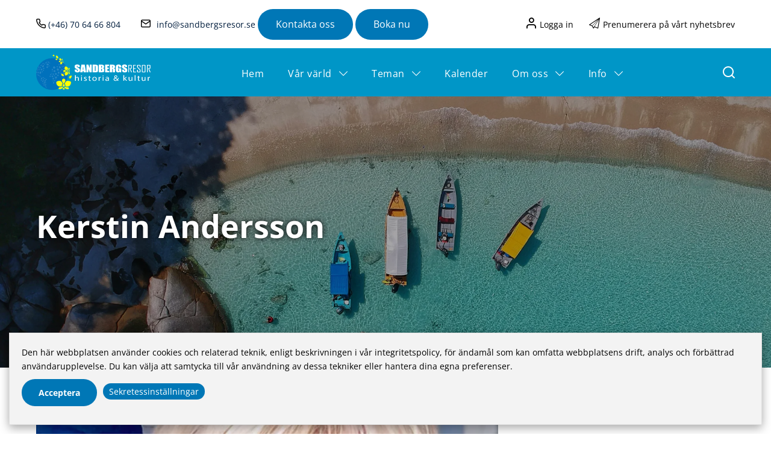

--- FILE ---
content_type: text/html; charset=utf-8
request_url: https://www.google.com/recaptcha/api2/anchor?ar=1&k=6LfJ53opAAAAAEyzrzfbWU5wbVwOCXxDdc7LYxRE&co=aHR0cHM6Ly9zYW5kYmVyZ3NyZXNvci5zZTo0NDM.&hl=en&v=PoyoqOPhxBO7pBk68S4YbpHZ&size=invisible&anchor-ms=20000&execute-ms=30000&cb=9dgoye2s34ww
body_size: 48859
content:
<!DOCTYPE HTML><html dir="ltr" lang="en"><head><meta http-equiv="Content-Type" content="text/html; charset=UTF-8">
<meta http-equiv="X-UA-Compatible" content="IE=edge">
<title>reCAPTCHA</title>
<style type="text/css">
/* cyrillic-ext */
@font-face {
  font-family: 'Roboto';
  font-style: normal;
  font-weight: 400;
  font-stretch: 100%;
  src: url(//fonts.gstatic.com/s/roboto/v48/KFO7CnqEu92Fr1ME7kSn66aGLdTylUAMa3GUBHMdazTgWw.woff2) format('woff2');
  unicode-range: U+0460-052F, U+1C80-1C8A, U+20B4, U+2DE0-2DFF, U+A640-A69F, U+FE2E-FE2F;
}
/* cyrillic */
@font-face {
  font-family: 'Roboto';
  font-style: normal;
  font-weight: 400;
  font-stretch: 100%;
  src: url(//fonts.gstatic.com/s/roboto/v48/KFO7CnqEu92Fr1ME7kSn66aGLdTylUAMa3iUBHMdazTgWw.woff2) format('woff2');
  unicode-range: U+0301, U+0400-045F, U+0490-0491, U+04B0-04B1, U+2116;
}
/* greek-ext */
@font-face {
  font-family: 'Roboto';
  font-style: normal;
  font-weight: 400;
  font-stretch: 100%;
  src: url(//fonts.gstatic.com/s/roboto/v48/KFO7CnqEu92Fr1ME7kSn66aGLdTylUAMa3CUBHMdazTgWw.woff2) format('woff2');
  unicode-range: U+1F00-1FFF;
}
/* greek */
@font-face {
  font-family: 'Roboto';
  font-style: normal;
  font-weight: 400;
  font-stretch: 100%;
  src: url(//fonts.gstatic.com/s/roboto/v48/KFO7CnqEu92Fr1ME7kSn66aGLdTylUAMa3-UBHMdazTgWw.woff2) format('woff2');
  unicode-range: U+0370-0377, U+037A-037F, U+0384-038A, U+038C, U+038E-03A1, U+03A3-03FF;
}
/* math */
@font-face {
  font-family: 'Roboto';
  font-style: normal;
  font-weight: 400;
  font-stretch: 100%;
  src: url(//fonts.gstatic.com/s/roboto/v48/KFO7CnqEu92Fr1ME7kSn66aGLdTylUAMawCUBHMdazTgWw.woff2) format('woff2');
  unicode-range: U+0302-0303, U+0305, U+0307-0308, U+0310, U+0312, U+0315, U+031A, U+0326-0327, U+032C, U+032F-0330, U+0332-0333, U+0338, U+033A, U+0346, U+034D, U+0391-03A1, U+03A3-03A9, U+03B1-03C9, U+03D1, U+03D5-03D6, U+03F0-03F1, U+03F4-03F5, U+2016-2017, U+2034-2038, U+203C, U+2040, U+2043, U+2047, U+2050, U+2057, U+205F, U+2070-2071, U+2074-208E, U+2090-209C, U+20D0-20DC, U+20E1, U+20E5-20EF, U+2100-2112, U+2114-2115, U+2117-2121, U+2123-214F, U+2190, U+2192, U+2194-21AE, U+21B0-21E5, U+21F1-21F2, U+21F4-2211, U+2213-2214, U+2216-22FF, U+2308-230B, U+2310, U+2319, U+231C-2321, U+2336-237A, U+237C, U+2395, U+239B-23B7, U+23D0, U+23DC-23E1, U+2474-2475, U+25AF, U+25B3, U+25B7, U+25BD, U+25C1, U+25CA, U+25CC, U+25FB, U+266D-266F, U+27C0-27FF, U+2900-2AFF, U+2B0E-2B11, U+2B30-2B4C, U+2BFE, U+3030, U+FF5B, U+FF5D, U+1D400-1D7FF, U+1EE00-1EEFF;
}
/* symbols */
@font-face {
  font-family: 'Roboto';
  font-style: normal;
  font-weight: 400;
  font-stretch: 100%;
  src: url(//fonts.gstatic.com/s/roboto/v48/KFO7CnqEu92Fr1ME7kSn66aGLdTylUAMaxKUBHMdazTgWw.woff2) format('woff2');
  unicode-range: U+0001-000C, U+000E-001F, U+007F-009F, U+20DD-20E0, U+20E2-20E4, U+2150-218F, U+2190, U+2192, U+2194-2199, U+21AF, U+21E6-21F0, U+21F3, U+2218-2219, U+2299, U+22C4-22C6, U+2300-243F, U+2440-244A, U+2460-24FF, U+25A0-27BF, U+2800-28FF, U+2921-2922, U+2981, U+29BF, U+29EB, U+2B00-2BFF, U+4DC0-4DFF, U+FFF9-FFFB, U+10140-1018E, U+10190-1019C, U+101A0, U+101D0-101FD, U+102E0-102FB, U+10E60-10E7E, U+1D2C0-1D2D3, U+1D2E0-1D37F, U+1F000-1F0FF, U+1F100-1F1AD, U+1F1E6-1F1FF, U+1F30D-1F30F, U+1F315, U+1F31C, U+1F31E, U+1F320-1F32C, U+1F336, U+1F378, U+1F37D, U+1F382, U+1F393-1F39F, U+1F3A7-1F3A8, U+1F3AC-1F3AF, U+1F3C2, U+1F3C4-1F3C6, U+1F3CA-1F3CE, U+1F3D4-1F3E0, U+1F3ED, U+1F3F1-1F3F3, U+1F3F5-1F3F7, U+1F408, U+1F415, U+1F41F, U+1F426, U+1F43F, U+1F441-1F442, U+1F444, U+1F446-1F449, U+1F44C-1F44E, U+1F453, U+1F46A, U+1F47D, U+1F4A3, U+1F4B0, U+1F4B3, U+1F4B9, U+1F4BB, U+1F4BF, U+1F4C8-1F4CB, U+1F4D6, U+1F4DA, U+1F4DF, U+1F4E3-1F4E6, U+1F4EA-1F4ED, U+1F4F7, U+1F4F9-1F4FB, U+1F4FD-1F4FE, U+1F503, U+1F507-1F50B, U+1F50D, U+1F512-1F513, U+1F53E-1F54A, U+1F54F-1F5FA, U+1F610, U+1F650-1F67F, U+1F687, U+1F68D, U+1F691, U+1F694, U+1F698, U+1F6AD, U+1F6B2, U+1F6B9-1F6BA, U+1F6BC, U+1F6C6-1F6CF, U+1F6D3-1F6D7, U+1F6E0-1F6EA, U+1F6F0-1F6F3, U+1F6F7-1F6FC, U+1F700-1F7FF, U+1F800-1F80B, U+1F810-1F847, U+1F850-1F859, U+1F860-1F887, U+1F890-1F8AD, U+1F8B0-1F8BB, U+1F8C0-1F8C1, U+1F900-1F90B, U+1F93B, U+1F946, U+1F984, U+1F996, U+1F9E9, U+1FA00-1FA6F, U+1FA70-1FA7C, U+1FA80-1FA89, U+1FA8F-1FAC6, U+1FACE-1FADC, U+1FADF-1FAE9, U+1FAF0-1FAF8, U+1FB00-1FBFF;
}
/* vietnamese */
@font-face {
  font-family: 'Roboto';
  font-style: normal;
  font-weight: 400;
  font-stretch: 100%;
  src: url(//fonts.gstatic.com/s/roboto/v48/KFO7CnqEu92Fr1ME7kSn66aGLdTylUAMa3OUBHMdazTgWw.woff2) format('woff2');
  unicode-range: U+0102-0103, U+0110-0111, U+0128-0129, U+0168-0169, U+01A0-01A1, U+01AF-01B0, U+0300-0301, U+0303-0304, U+0308-0309, U+0323, U+0329, U+1EA0-1EF9, U+20AB;
}
/* latin-ext */
@font-face {
  font-family: 'Roboto';
  font-style: normal;
  font-weight: 400;
  font-stretch: 100%;
  src: url(//fonts.gstatic.com/s/roboto/v48/KFO7CnqEu92Fr1ME7kSn66aGLdTylUAMa3KUBHMdazTgWw.woff2) format('woff2');
  unicode-range: U+0100-02BA, U+02BD-02C5, U+02C7-02CC, U+02CE-02D7, U+02DD-02FF, U+0304, U+0308, U+0329, U+1D00-1DBF, U+1E00-1E9F, U+1EF2-1EFF, U+2020, U+20A0-20AB, U+20AD-20C0, U+2113, U+2C60-2C7F, U+A720-A7FF;
}
/* latin */
@font-face {
  font-family: 'Roboto';
  font-style: normal;
  font-weight: 400;
  font-stretch: 100%;
  src: url(//fonts.gstatic.com/s/roboto/v48/KFO7CnqEu92Fr1ME7kSn66aGLdTylUAMa3yUBHMdazQ.woff2) format('woff2');
  unicode-range: U+0000-00FF, U+0131, U+0152-0153, U+02BB-02BC, U+02C6, U+02DA, U+02DC, U+0304, U+0308, U+0329, U+2000-206F, U+20AC, U+2122, U+2191, U+2193, U+2212, U+2215, U+FEFF, U+FFFD;
}
/* cyrillic-ext */
@font-face {
  font-family: 'Roboto';
  font-style: normal;
  font-weight: 500;
  font-stretch: 100%;
  src: url(//fonts.gstatic.com/s/roboto/v48/KFO7CnqEu92Fr1ME7kSn66aGLdTylUAMa3GUBHMdazTgWw.woff2) format('woff2');
  unicode-range: U+0460-052F, U+1C80-1C8A, U+20B4, U+2DE0-2DFF, U+A640-A69F, U+FE2E-FE2F;
}
/* cyrillic */
@font-face {
  font-family: 'Roboto';
  font-style: normal;
  font-weight: 500;
  font-stretch: 100%;
  src: url(//fonts.gstatic.com/s/roboto/v48/KFO7CnqEu92Fr1ME7kSn66aGLdTylUAMa3iUBHMdazTgWw.woff2) format('woff2');
  unicode-range: U+0301, U+0400-045F, U+0490-0491, U+04B0-04B1, U+2116;
}
/* greek-ext */
@font-face {
  font-family: 'Roboto';
  font-style: normal;
  font-weight: 500;
  font-stretch: 100%;
  src: url(//fonts.gstatic.com/s/roboto/v48/KFO7CnqEu92Fr1ME7kSn66aGLdTylUAMa3CUBHMdazTgWw.woff2) format('woff2');
  unicode-range: U+1F00-1FFF;
}
/* greek */
@font-face {
  font-family: 'Roboto';
  font-style: normal;
  font-weight: 500;
  font-stretch: 100%;
  src: url(//fonts.gstatic.com/s/roboto/v48/KFO7CnqEu92Fr1ME7kSn66aGLdTylUAMa3-UBHMdazTgWw.woff2) format('woff2');
  unicode-range: U+0370-0377, U+037A-037F, U+0384-038A, U+038C, U+038E-03A1, U+03A3-03FF;
}
/* math */
@font-face {
  font-family: 'Roboto';
  font-style: normal;
  font-weight: 500;
  font-stretch: 100%;
  src: url(//fonts.gstatic.com/s/roboto/v48/KFO7CnqEu92Fr1ME7kSn66aGLdTylUAMawCUBHMdazTgWw.woff2) format('woff2');
  unicode-range: U+0302-0303, U+0305, U+0307-0308, U+0310, U+0312, U+0315, U+031A, U+0326-0327, U+032C, U+032F-0330, U+0332-0333, U+0338, U+033A, U+0346, U+034D, U+0391-03A1, U+03A3-03A9, U+03B1-03C9, U+03D1, U+03D5-03D6, U+03F0-03F1, U+03F4-03F5, U+2016-2017, U+2034-2038, U+203C, U+2040, U+2043, U+2047, U+2050, U+2057, U+205F, U+2070-2071, U+2074-208E, U+2090-209C, U+20D0-20DC, U+20E1, U+20E5-20EF, U+2100-2112, U+2114-2115, U+2117-2121, U+2123-214F, U+2190, U+2192, U+2194-21AE, U+21B0-21E5, U+21F1-21F2, U+21F4-2211, U+2213-2214, U+2216-22FF, U+2308-230B, U+2310, U+2319, U+231C-2321, U+2336-237A, U+237C, U+2395, U+239B-23B7, U+23D0, U+23DC-23E1, U+2474-2475, U+25AF, U+25B3, U+25B7, U+25BD, U+25C1, U+25CA, U+25CC, U+25FB, U+266D-266F, U+27C0-27FF, U+2900-2AFF, U+2B0E-2B11, U+2B30-2B4C, U+2BFE, U+3030, U+FF5B, U+FF5D, U+1D400-1D7FF, U+1EE00-1EEFF;
}
/* symbols */
@font-face {
  font-family: 'Roboto';
  font-style: normal;
  font-weight: 500;
  font-stretch: 100%;
  src: url(//fonts.gstatic.com/s/roboto/v48/KFO7CnqEu92Fr1ME7kSn66aGLdTylUAMaxKUBHMdazTgWw.woff2) format('woff2');
  unicode-range: U+0001-000C, U+000E-001F, U+007F-009F, U+20DD-20E0, U+20E2-20E4, U+2150-218F, U+2190, U+2192, U+2194-2199, U+21AF, U+21E6-21F0, U+21F3, U+2218-2219, U+2299, U+22C4-22C6, U+2300-243F, U+2440-244A, U+2460-24FF, U+25A0-27BF, U+2800-28FF, U+2921-2922, U+2981, U+29BF, U+29EB, U+2B00-2BFF, U+4DC0-4DFF, U+FFF9-FFFB, U+10140-1018E, U+10190-1019C, U+101A0, U+101D0-101FD, U+102E0-102FB, U+10E60-10E7E, U+1D2C0-1D2D3, U+1D2E0-1D37F, U+1F000-1F0FF, U+1F100-1F1AD, U+1F1E6-1F1FF, U+1F30D-1F30F, U+1F315, U+1F31C, U+1F31E, U+1F320-1F32C, U+1F336, U+1F378, U+1F37D, U+1F382, U+1F393-1F39F, U+1F3A7-1F3A8, U+1F3AC-1F3AF, U+1F3C2, U+1F3C4-1F3C6, U+1F3CA-1F3CE, U+1F3D4-1F3E0, U+1F3ED, U+1F3F1-1F3F3, U+1F3F5-1F3F7, U+1F408, U+1F415, U+1F41F, U+1F426, U+1F43F, U+1F441-1F442, U+1F444, U+1F446-1F449, U+1F44C-1F44E, U+1F453, U+1F46A, U+1F47D, U+1F4A3, U+1F4B0, U+1F4B3, U+1F4B9, U+1F4BB, U+1F4BF, U+1F4C8-1F4CB, U+1F4D6, U+1F4DA, U+1F4DF, U+1F4E3-1F4E6, U+1F4EA-1F4ED, U+1F4F7, U+1F4F9-1F4FB, U+1F4FD-1F4FE, U+1F503, U+1F507-1F50B, U+1F50D, U+1F512-1F513, U+1F53E-1F54A, U+1F54F-1F5FA, U+1F610, U+1F650-1F67F, U+1F687, U+1F68D, U+1F691, U+1F694, U+1F698, U+1F6AD, U+1F6B2, U+1F6B9-1F6BA, U+1F6BC, U+1F6C6-1F6CF, U+1F6D3-1F6D7, U+1F6E0-1F6EA, U+1F6F0-1F6F3, U+1F6F7-1F6FC, U+1F700-1F7FF, U+1F800-1F80B, U+1F810-1F847, U+1F850-1F859, U+1F860-1F887, U+1F890-1F8AD, U+1F8B0-1F8BB, U+1F8C0-1F8C1, U+1F900-1F90B, U+1F93B, U+1F946, U+1F984, U+1F996, U+1F9E9, U+1FA00-1FA6F, U+1FA70-1FA7C, U+1FA80-1FA89, U+1FA8F-1FAC6, U+1FACE-1FADC, U+1FADF-1FAE9, U+1FAF0-1FAF8, U+1FB00-1FBFF;
}
/* vietnamese */
@font-face {
  font-family: 'Roboto';
  font-style: normal;
  font-weight: 500;
  font-stretch: 100%;
  src: url(//fonts.gstatic.com/s/roboto/v48/KFO7CnqEu92Fr1ME7kSn66aGLdTylUAMa3OUBHMdazTgWw.woff2) format('woff2');
  unicode-range: U+0102-0103, U+0110-0111, U+0128-0129, U+0168-0169, U+01A0-01A1, U+01AF-01B0, U+0300-0301, U+0303-0304, U+0308-0309, U+0323, U+0329, U+1EA0-1EF9, U+20AB;
}
/* latin-ext */
@font-face {
  font-family: 'Roboto';
  font-style: normal;
  font-weight: 500;
  font-stretch: 100%;
  src: url(//fonts.gstatic.com/s/roboto/v48/KFO7CnqEu92Fr1ME7kSn66aGLdTylUAMa3KUBHMdazTgWw.woff2) format('woff2');
  unicode-range: U+0100-02BA, U+02BD-02C5, U+02C7-02CC, U+02CE-02D7, U+02DD-02FF, U+0304, U+0308, U+0329, U+1D00-1DBF, U+1E00-1E9F, U+1EF2-1EFF, U+2020, U+20A0-20AB, U+20AD-20C0, U+2113, U+2C60-2C7F, U+A720-A7FF;
}
/* latin */
@font-face {
  font-family: 'Roboto';
  font-style: normal;
  font-weight: 500;
  font-stretch: 100%;
  src: url(//fonts.gstatic.com/s/roboto/v48/KFO7CnqEu92Fr1ME7kSn66aGLdTylUAMa3yUBHMdazQ.woff2) format('woff2');
  unicode-range: U+0000-00FF, U+0131, U+0152-0153, U+02BB-02BC, U+02C6, U+02DA, U+02DC, U+0304, U+0308, U+0329, U+2000-206F, U+20AC, U+2122, U+2191, U+2193, U+2212, U+2215, U+FEFF, U+FFFD;
}
/* cyrillic-ext */
@font-face {
  font-family: 'Roboto';
  font-style: normal;
  font-weight: 900;
  font-stretch: 100%;
  src: url(//fonts.gstatic.com/s/roboto/v48/KFO7CnqEu92Fr1ME7kSn66aGLdTylUAMa3GUBHMdazTgWw.woff2) format('woff2');
  unicode-range: U+0460-052F, U+1C80-1C8A, U+20B4, U+2DE0-2DFF, U+A640-A69F, U+FE2E-FE2F;
}
/* cyrillic */
@font-face {
  font-family: 'Roboto';
  font-style: normal;
  font-weight: 900;
  font-stretch: 100%;
  src: url(//fonts.gstatic.com/s/roboto/v48/KFO7CnqEu92Fr1ME7kSn66aGLdTylUAMa3iUBHMdazTgWw.woff2) format('woff2');
  unicode-range: U+0301, U+0400-045F, U+0490-0491, U+04B0-04B1, U+2116;
}
/* greek-ext */
@font-face {
  font-family: 'Roboto';
  font-style: normal;
  font-weight: 900;
  font-stretch: 100%;
  src: url(//fonts.gstatic.com/s/roboto/v48/KFO7CnqEu92Fr1ME7kSn66aGLdTylUAMa3CUBHMdazTgWw.woff2) format('woff2');
  unicode-range: U+1F00-1FFF;
}
/* greek */
@font-face {
  font-family: 'Roboto';
  font-style: normal;
  font-weight: 900;
  font-stretch: 100%;
  src: url(//fonts.gstatic.com/s/roboto/v48/KFO7CnqEu92Fr1ME7kSn66aGLdTylUAMa3-UBHMdazTgWw.woff2) format('woff2');
  unicode-range: U+0370-0377, U+037A-037F, U+0384-038A, U+038C, U+038E-03A1, U+03A3-03FF;
}
/* math */
@font-face {
  font-family: 'Roboto';
  font-style: normal;
  font-weight: 900;
  font-stretch: 100%;
  src: url(//fonts.gstatic.com/s/roboto/v48/KFO7CnqEu92Fr1ME7kSn66aGLdTylUAMawCUBHMdazTgWw.woff2) format('woff2');
  unicode-range: U+0302-0303, U+0305, U+0307-0308, U+0310, U+0312, U+0315, U+031A, U+0326-0327, U+032C, U+032F-0330, U+0332-0333, U+0338, U+033A, U+0346, U+034D, U+0391-03A1, U+03A3-03A9, U+03B1-03C9, U+03D1, U+03D5-03D6, U+03F0-03F1, U+03F4-03F5, U+2016-2017, U+2034-2038, U+203C, U+2040, U+2043, U+2047, U+2050, U+2057, U+205F, U+2070-2071, U+2074-208E, U+2090-209C, U+20D0-20DC, U+20E1, U+20E5-20EF, U+2100-2112, U+2114-2115, U+2117-2121, U+2123-214F, U+2190, U+2192, U+2194-21AE, U+21B0-21E5, U+21F1-21F2, U+21F4-2211, U+2213-2214, U+2216-22FF, U+2308-230B, U+2310, U+2319, U+231C-2321, U+2336-237A, U+237C, U+2395, U+239B-23B7, U+23D0, U+23DC-23E1, U+2474-2475, U+25AF, U+25B3, U+25B7, U+25BD, U+25C1, U+25CA, U+25CC, U+25FB, U+266D-266F, U+27C0-27FF, U+2900-2AFF, U+2B0E-2B11, U+2B30-2B4C, U+2BFE, U+3030, U+FF5B, U+FF5D, U+1D400-1D7FF, U+1EE00-1EEFF;
}
/* symbols */
@font-face {
  font-family: 'Roboto';
  font-style: normal;
  font-weight: 900;
  font-stretch: 100%;
  src: url(//fonts.gstatic.com/s/roboto/v48/KFO7CnqEu92Fr1ME7kSn66aGLdTylUAMaxKUBHMdazTgWw.woff2) format('woff2');
  unicode-range: U+0001-000C, U+000E-001F, U+007F-009F, U+20DD-20E0, U+20E2-20E4, U+2150-218F, U+2190, U+2192, U+2194-2199, U+21AF, U+21E6-21F0, U+21F3, U+2218-2219, U+2299, U+22C4-22C6, U+2300-243F, U+2440-244A, U+2460-24FF, U+25A0-27BF, U+2800-28FF, U+2921-2922, U+2981, U+29BF, U+29EB, U+2B00-2BFF, U+4DC0-4DFF, U+FFF9-FFFB, U+10140-1018E, U+10190-1019C, U+101A0, U+101D0-101FD, U+102E0-102FB, U+10E60-10E7E, U+1D2C0-1D2D3, U+1D2E0-1D37F, U+1F000-1F0FF, U+1F100-1F1AD, U+1F1E6-1F1FF, U+1F30D-1F30F, U+1F315, U+1F31C, U+1F31E, U+1F320-1F32C, U+1F336, U+1F378, U+1F37D, U+1F382, U+1F393-1F39F, U+1F3A7-1F3A8, U+1F3AC-1F3AF, U+1F3C2, U+1F3C4-1F3C6, U+1F3CA-1F3CE, U+1F3D4-1F3E0, U+1F3ED, U+1F3F1-1F3F3, U+1F3F5-1F3F7, U+1F408, U+1F415, U+1F41F, U+1F426, U+1F43F, U+1F441-1F442, U+1F444, U+1F446-1F449, U+1F44C-1F44E, U+1F453, U+1F46A, U+1F47D, U+1F4A3, U+1F4B0, U+1F4B3, U+1F4B9, U+1F4BB, U+1F4BF, U+1F4C8-1F4CB, U+1F4D6, U+1F4DA, U+1F4DF, U+1F4E3-1F4E6, U+1F4EA-1F4ED, U+1F4F7, U+1F4F9-1F4FB, U+1F4FD-1F4FE, U+1F503, U+1F507-1F50B, U+1F50D, U+1F512-1F513, U+1F53E-1F54A, U+1F54F-1F5FA, U+1F610, U+1F650-1F67F, U+1F687, U+1F68D, U+1F691, U+1F694, U+1F698, U+1F6AD, U+1F6B2, U+1F6B9-1F6BA, U+1F6BC, U+1F6C6-1F6CF, U+1F6D3-1F6D7, U+1F6E0-1F6EA, U+1F6F0-1F6F3, U+1F6F7-1F6FC, U+1F700-1F7FF, U+1F800-1F80B, U+1F810-1F847, U+1F850-1F859, U+1F860-1F887, U+1F890-1F8AD, U+1F8B0-1F8BB, U+1F8C0-1F8C1, U+1F900-1F90B, U+1F93B, U+1F946, U+1F984, U+1F996, U+1F9E9, U+1FA00-1FA6F, U+1FA70-1FA7C, U+1FA80-1FA89, U+1FA8F-1FAC6, U+1FACE-1FADC, U+1FADF-1FAE9, U+1FAF0-1FAF8, U+1FB00-1FBFF;
}
/* vietnamese */
@font-face {
  font-family: 'Roboto';
  font-style: normal;
  font-weight: 900;
  font-stretch: 100%;
  src: url(//fonts.gstatic.com/s/roboto/v48/KFO7CnqEu92Fr1ME7kSn66aGLdTylUAMa3OUBHMdazTgWw.woff2) format('woff2');
  unicode-range: U+0102-0103, U+0110-0111, U+0128-0129, U+0168-0169, U+01A0-01A1, U+01AF-01B0, U+0300-0301, U+0303-0304, U+0308-0309, U+0323, U+0329, U+1EA0-1EF9, U+20AB;
}
/* latin-ext */
@font-face {
  font-family: 'Roboto';
  font-style: normal;
  font-weight: 900;
  font-stretch: 100%;
  src: url(//fonts.gstatic.com/s/roboto/v48/KFO7CnqEu92Fr1ME7kSn66aGLdTylUAMa3KUBHMdazTgWw.woff2) format('woff2');
  unicode-range: U+0100-02BA, U+02BD-02C5, U+02C7-02CC, U+02CE-02D7, U+02DD-02FF, U+0304, U+0308, U+0329, U+1D00-1DBF, U+1E00-1E9F, U+1EF2-1EFF, U+2020, U+20A0-20AB, U+20AD-20C0, U+2113, U+2C60-2C7F, U+A720-A7FF;
}
/* latin */
@font-face {
  font-family: 'Roboto';
  font-style: normal;
  font-weight: 900;
  font-stretch: 100%;
  src: url(//fonts.gstatic.com/s/roboto/v48/KFO7CnqEu92Fr1ME7kSn66aGLdTylUAMa3yUBHMdazQ.woff2) format('woff2');
  unicode-range: U+0000-00FF, U+0131, U+0152-0153, U+02BB-02BC, U+02C6, U+02DA, U+02DC, U+0304, U+0308, U+0329, U+2000-206F, U+20AC, U+2122, U+2191, U+2193, U+2212, U+2215, U+FEFF, U+FFFD;
}

</style>
<link rel="stylesheet" type="text/css" href="https://www.gstatic.com/recaptcha/releases/PoyoqOPhxBO7pBk68S4YbpHZ/styles__ltr.css">
<script nonce="vlaJhsJRpK3srle_z_R75Q" type="text/javascript">window['__recaptcha_api'] = 'https://www.google.com/recaptcha/api2/';</script>
<script type="text/javascript" src="https://www.gstatic.com/recaptcha/releases/PoyoqOPhxBO7pBk68S4YbpHZ/recaptcha__en.js" nonce="vlaJhsJRpK3srle_z_R75Q">
      
    </script></head>
<body><div id="rc-anchor-alert" class="rc-anchor-alert"></div>
<input type="hidden" id="recaptcha-token" value="[base64]">
<script type="text/javascript" nonce="vlaJhsJRpK3srle_z_R75Q">
      recaptcha.anchor.Main.init("[\x22ainput\x22,[\x22bgdata\x22,\x22\x22,\[base64]/[base64]/[base64]/bmV3IHJbeF0oY1swXSk6RT09Mj9uZXcgclt4XShjWzBdLGNbMV0pOkU9PTM/bmV3IHJbeF0oY1swXSxjWzFdLGNbMl0pOkU9PTQ/[base64]/[base64]/[base64]/[base64]/[base64]/[base64]/[base64]/[base64]\x22,\[base64]\x22,\x22YsOUwogzQHzCnsOrwovCv3/DpsOJw5DCkcKCamRMayPCtSTClsK9HTjDhhjDiRbDuMO2w45CwohPw53CjMK6wrzCgMK9cmnDjMKQw51TOBw5wr02JMO1E8KbOMKIwodQwq/Dl8O5w5ZNW8KCwp3DqS0fwq/Dk8OcZ8KkwrQ7TcO/d8KcPsO0ccOfw7PDnE7DpsKbNMKHVyDCnh/Dll0Bwpl2w7nDimzCqHrCm8KPXcO8bwvDq8O1DcKKXMO3HxzCkMOSwrjDold1E8OhHsKaw6rDgDPDscOFwo3CgMKSbMK/w4TCm8OGw7HDvDQYAMKlecOcHgg2UsO8TBXDkyLDhcK9RsKJSsKVwprCkMKvKgDCisKxwr/ClSFKw5XCmVA/a8OkXy5NwpPDrgXDssK8w6XCqsOCw6g4JsO2wofCvcKmL8Omwr82wrXDvMKKwo7CvcK5DhUEwq5wfHnDmkDCvnrCtiDDunjDj8OATjchw6bCok3DokIlZB3Cj8OoNsOzwr/CvsKyLsOJw73Dg8Ohw4hDVV0mRGgIVQ8Xw4nDjcOUwpHDonQiUCQHwoDClSR0XcOTfVpsZMO6OV0JbDDCicOFwrwRPU/DqHbDlUTCksOOVcOSw6MLdMO8w7jDpm/[base64]/[base64]/wqELf19vwpzCuwFAw4dUw7PCnMKhw7fDv8OGAVY2wrx/wqBQJ8KxeEHCuiPClgtPw4vCosKMJ8KofHpDwodVwq3Cgj8JZiICOSRfwprCn8KAAMOUwrDCncKgLhspDzFZGEfDkRPDjMOgTWnChMOBLMK2RcOZw60aw7Q0wrbCvkleMsOZwqELbMOAw5DCvsOSDsOhZgbCsMKsJCLChsOsPcOEw5bDgn/CkMOVw5DDrn7CgwDCqn/DtzkSwp4Uw5Y2dcOhwrYVchBxwoTDsjLDo8ODZcKuEFPDscK/[base64]/wqXDmXHDksOUwrfCrsOVwodkCRHCglsVw77CvcOawr8Ww5omwo7DljzDrGPCuMOQAMKMwrcVTzZVQMONecKMXgtBRVcIU8O3EsOMfMO1woNdID1cwr/[base64]/CosK/A8K7wrlhw5nCq8KIdxPCk8O8Cz1fwqdhHWXDswjChxPDhnzDrDRjw6h7w4hQw4c+w44ew4bCtsKqEsKjD8OVwpjCh8Opw5dUZMOOIC/ClMKMw4/CsMKIwoNNYWnCm1DCp8OiNhAkw4HDgsKQKBXClHLDqgRKw4fCpcOEOw9GZxwAwoYbwrvCohZAwqdAXMO6w5Ebw6gQw4nClAt8w75swo/Dv0ltMsO+P8ODO03DkSZ3VcO+w71XwobCn3NzwoRVw7wYWcKrw4NkwqLDs8OBwoFnXVTCl3zChcOXQWDCnMOzOFPCucK8wpYoV1UJPC5ew7M/RcKEMnZ0KFghPMOrE8K9w4EPTwzDpFI0w6QPwrBzw4vComHCm8Okd2YSL8KSLnFQE0nDunhNJcK+w7oGW8KeVVjCoT8lBh/DrcOQw6jDuMK+w6vDv0rDqsK8KE3Cv8ORw5DDkMK4w7RvNHQew4VsJ8KywrNtw4UhAcKgAgjDg8KEw5bDrcOpwoXDvhpUw7gOB8O0w73CsCPDg8OnM8Ofw6V7w68Kw699wpZxa17Dtkgtw7oBRMO8w7tWJ8KebMOhMBl4w7LDnSTCpnnCvH3DrGTCpEzDknI/eh7CrG3CtlF5RsOewpQtwqNTwr4TwqBiw6Z5R8OWJBjDkmZCJcK0w4sTVwZuwq1fH8KIw5pHw53CncOYwol+EsOVwqsIPcKTwoHDhcKmw5DChB9HwqfDuRgSC8KjKsKHesKIw6BqwokLw6xUYV/ClsO2DHzCjMK1cEhYw4PCkzUKZSzCncOxw7lHwp5xFxAqS8KXwq/DjmLCmsOxMsKGXsKgKcOSTlDCnsOCw5vDtxQhw4zDvcKpwoTDoj57wpPCiMKHwpRQw5V5w4nDp0RLOULDisOTYMKJwrFGw4PDr1DCqm8VwqUsw4TCpmDDpxBHV8OgDnDDkcOOUCDDkz0WBsKuwrjDicKWfcKmH1hmw4h/CcKIw6DDhsKKw5bCg8KPXT4bwp7CnSlWLcKsw4/ChCEIFiPDqMKxwoMyw6fCnltMKMOmwrvCgRHDnEMKwqzDpcO4wprCkcOTw6YkU8OKf0M+eMOtc35xGAx7w4TDiyQ5wq9QwqZ4w43Di1lswpjCoAAlwpppw54lWD/[base64]/dcO9OcOxw6tbTMOtMWhIwqF9eMOdw7QNw4NOw7HCh2gHw5/Dp8KJw5HCmcOmCEA1OcOzIRPDjXzDqQRAwqbCncO3wqfDpTLDpMKAJg/DosKwwqPCksOSUg3Cln3DhVQHwoPDpMK4GMKldsKpw6pBwpzDrsOHwoEuwqLCncOew7vDgmHCpG8JRMO1wptJe2/CgMKMw7nCv8OBwoTCvH3CosO0w7PCulXDhcK1w6DCt8Klw6ZBLB1vCcOdwqABwrwgNsKsIxIsHcKLA3LDkcKYPMKWwozCvn7CvT1aYX1hwofDrS4ncU3CqcOiFhXDiMOPw7l1Pn/CijPDkMK8w7A4w6DDt8O6SwDDiMOaw4dRdcKywonCtcK/cDkNbljDplI1wpRbAcK5fMOvwqRywp8Nw7jDucOuAcKuwqV1wonClMO9wpcBw5/CiU/DvMOKLABzw7LCsxISBsKhTcKQwp3CtsOHw5PDs0HCkMK0c0Nhw6TDkFXCnGPDjGvCrsKmwqA3wqjClsOwwq95dStRJsOSUkUrwrrCtwNdbQZZZMOiX8K0wrvDvTd3wrXDghVow4LDssODwpl5wpDCtXbCp3PCqcK1acKhLcO3w5okwqB4w6/DmMKkfFI1KhjCk8KawoNawojCtF87wrt9bcKew6HDn8OVGMOkw6zDgMKHw6Mow4tqFnpNwqxKDyHCikjDncObGnnCj1LDoEJBeMORwqrDhz0Jwp/CssKHPXdOw7vCvsOER8OSCBLDmxjDjQ8MwpYNZTLCm8OYwpQSfknDsB/DusOoFEHDrsOjDxZpUcK+PgVuwrDDuMOYBUMgw5tXbDUVw7sSPA/DkMKjwr8QA8Opw7PCo8O4LiTCoMOjw6vDrDvDlMOXw408w5w2Bi3CsMKfcMKbf2/CksOMGSbCicOxwpZZcRoqw4A7DUVZb8Ogwq9Twq/Cn8Oiw4NYfT3CoWMgwqhww6kLw6kpw78Mw4XCjMOJw50QX8KyFCzDoMKxwrpiwqXDp2/[base64]/CnWHChsObVx0jwr1gKnIFw4tmS0zCpizCoToSwqR6w7NVwoJ0w4ZFwpHDnxMnLMOYw4bDigt6woDCpnLDi8Kze8K5w5XDl8Kjwp3DkMOfw6nDqxjCiU8hw77CgW1tEsOnwp0lwonCohHCo8KqWcKXwobDhsOhfsKKwol1SD/Dh8OfTxZeJ1t+H1VVF1rDiMOZXHUDwr5OwokQIj9GwpjCuMOtU0kyQsKqB1htVy0XU8OqYsOwKsKTH8K3wpkdw5NTwpsowr8xw5xSZx4dQGVfwpY4IQTDlMK9wrZkw4HDui3DvmLDr8Kfw6PCgQvCksKkSMKqw6olwp/CoX0yLlYiHcKaGwUPPsOYGcKlSynCqTHCmMKDFB4Rwog9w5VxwpXDgcOEdlUJScKiw5DCmjjDlhfCkcKlwrDCsGZwegwCwrEjwojClQTDrl7CqhZgwqzCpRvDrVTDmlTDpcK7w6Udw41mKXnDhMKqwqwZw4ktCcOtw4DDlsO0wqrClDtZwr/CusKFPcOAwpXDicOYw5EFw7/DgcKXw5cdwqrCvcOPw71qwpvCkm0IwqzDisKBw6xew5cKw7MNL8OCUyvDuCrDg8KowpgZwqPDtcORZlnCt8KewrHDj1ZIEcOZw5xvw6/DtcKtd8KeRDfDgCnDvwjDv154PsKGalfDhMKVwo9GwqQ0VsKAwrDCnT/DncOLCn/DrH48BsOkLsK4NT/[base64]/[base64]/DiSvCv8Kxw70bw5XDjMKvXsOPE8KuZsK3UsOywq4sY8OfOnQhZsK+w5nCo8ObwpnCmcKFwozDn8OgQFx1IlfCk8OcFnVBRRI8UCR9w4zCoMKpRgrDscOvPmrCvlVbw44FwqrCu8Omw4lcDcK8wrYlV0fCnMKMw4UCfgfDmCd7wq/Dj8Kuw5rCmxHCiibDq8K9w4o/wq4pOgMsw6vCvCvDtMKLwqFqw6fCk8OsYMOKw6tRw6Ztw6PDrm3DtcOmLHbDrsOqw5fCk8OuYsKvw7tGwpQGPnQeIA1mHX/DqVt8wop9w4XDj8K8w6TDlMOrN8Oowr8NcsKQccK5w4fDg1MUITrCmnnDn0rDmMK/w4zDhsOiwrVzw64rQR/[base64]/[base64]/CghLDsALDqHFVw7PCvixRw6jDkj7CgcODwqE6QQw9P8KDJkfCpMKPwoYpfzHChmtqw6TDosK6fcORCzLDvy0pw7k+wqp9KcO/B8Ozw6TCiMODw4AhBDh2LVXDrivCvCPCr8OCwoY/VsKKw5vDuUk5YF7CpRzCm8OFw4XDgG8Sw7PCgsKHYsO4Cxggwq7DkXBdwqNsVMOYwp/CimzCu8KywrhZAsOywpXChSLDrTLDg8K4AxxhwqU/HkVhQMK6wp0rJSDCssOQwq4ow4/CncKGaRJHwpRdwoHCvcK8SBdWUMKiOgtKwrsLwq7Dj3gJMcOTw6g5M09gWytkYRhPw68bPsOHD8KuHh/ChMOsK2vDnV/[base64]/CrxEdw4hLw6vDo8Odw5s2woPCtQAEw5pnw74ddVHCk8OgCMOMJcOKMsKfecOsfVBYb11Eb07CjMOaw7zCiyFswoZowqfDgsO/[base64]/Cn8OZcBBQaELDscOKQALCpTzDsgVDX0hywqPDpm3Dr0d/wozDsBcXwqkiwrZrD8Omw586UUDDrMOew6hEAF04PsOWwrDDrWkSb2bDjDXDtcOiwrFMwqPDlinDiMKUacOFwqLCtMOfw5Niw4pfw7vCk8OkwqBTwrhuwojCucOCJcOFSsKtU0wlKcO9w6/CvMOQM8KDw4jCgkHDmMK2TADDv8OMCSV1wrhzY8OSYcOfPMKIYsKUwqTDvw1DwrNCw4cSwrEkwp/ChcKKw4nDr0XDkyXDi2tWf8OkYsOCw41Nw6zDgSzDkMK9T8OAw6Q5Rw8Ww7I5wokjN8KOw4IIOhoEw43CnlRPRMODUkHCqhppwqhgdC/[base64]/CpsKew6jDhTbDp8KZJcKKw6rCnj7DjMOTwrfCkWHCuy1ww40lwpQ+NQ/CpcOww6LDtMKxacO9BiPCsMOMehwWw5QHZh/CihjDm3UgCcO6RXHDgHzCkcKhwr3ClsOEd0UbwpDCqMKlw4Y5w50rwrPDiDnCucOmw6B5w49tw4NBwrRQHsKeOUrDssO8wo/DtMOgAMKEw7LDj0ULfsOASHbDrV1dWcKhBMOdw7tGcGlSwq4rwoPDi8OsT3/DsMKsE8O9BcOAw5HCgyhpYMK1wqx0G3LCqRrCihvDm8Kgwq96LFvCvsKswpLDsQ9uZMOQw53CiMKaYEPDk8OSw7QZHnQ/w4sPw7fDm8O2HMOOw5/DgMKowoA9w4xDw6Y+w6jDpcO0eMOedXLCrcKAfEkbH3jCnRxJbnrDt8KcS8KtwroCw59zw7dgw47CqMOMw7pBw7HCgMKGw5d8w6PDnsO1woI/EMOQLcOFV8KYE1x+DEfCqsO9FMOiwpTDhcKww6rCjUEfwqXCjkwtHWTCsUvDulHCn8OYWU3Cg8KVEC0mw7jClsOzwrxhSsOWw4Euw4UxwpI1FS5iRsKEwo19wr3CrGbDvMOLIwnCpzDDkcK/woFKfGpHEwbDucOdVMK3f8KaDMOGwp4/[base64]/w7EeeQ16D8OHSGluwp9oasKJw5nCpcKDw78XwqvCmmZgwokNw4FZcksqFcOaM2vDkATCp8OPw7svw5Fmw5NZIEl4HsK9GCjCgMKcQ8O/DHhVXBXDkCFYwr/Dl2xeBcOWw5lrwrhLw5AywoxhWEd5C8OoS8Ohw7VPwqR9w6/DhsK8CMKbwpJBK0oRSMKAwpNyBhAaNB8jw4/[base64]/Dj8K/wpTDtFzCgnTDn8Oxwo5iMMOTFFQfUMKEPsKBCsKWAkk9QcK5wp0vFEnCqMKFB8OKw5ICwq00SGlbw6dNwpPDs8KcXsKOwpI4w4zDv8Ojwq3DqFouXMKTw7TDp03Dq8Kaw6kNwr8uwpLDl8Oywq/DjzJqwrNRwqENwpnCgEPCgmxdXXtdD8OTwqIIHcO/w7LDlD/DksOEw7MWPMOlVGvClMKkBjAcEQdowothwoZlQ3LDusO0WEbDq8OECGEmwp9PAMOPwqDCpn3CmHPCvW/[base64]/[base64]/[base64]/Ch8KEHC8WwrNqw7fCscOfUW3CpwnDgcKQwoDCncK7fTnCu1DDiUfCucO8PH7DmhwhBj7CsXYww4vDu8OlcTjDiRkkw7LCocKHw4nCjcKXalJVfy80HMKAwptXIMO3W04hw6EDw67DkzPDusOqw5UsfU5/[base64]/CxIIBGgZJxLCvVTDpmzDhFkJwpMiw5VYYMKCNU0TCsKzw73ChcOJw7LCtHtvw7ItQcKyJsKYTlXDmlVew7FgNkvDuArCu8OWw6PCmnZxSXjDsw1CcsOxwoFfdRM2Tn9geGVvGmzCvnjCrsKQDy/DqC7Dh17CgzvDpDfDrQbCuTjDt8OgF8KHM1LDt8KAbRcDAjhtYDHCtWg1RS8LdsKYw5PDnMOnXsOiWsOdPsKlcRkJX00mw4zCkcK3Y0psw5/CoHnCsMKxwoDCqljCtB8+w7xgw6kjIcKkw4HDn1ICwqLDpUnCpcKqE8Oow7MBFsKGVCs+UMKgw6Y/wrLDhBDChMOyw57DjMK6wpMWw57DmnTDgMKmZ8K7w4HDkMOPw57CrTDCkXt8LhPDqCp1w6Aew6HDuDXDvsK8wonDkTs+HcK5w7jDs8OyDsOVwq81w6/DlcO0wq3DucOWwpLCrcOzNBV4X2c4w5lLKMOdc8KjeU50ZhNqwoTDhcO8wrFdwrDDlj9Qw4c+w77Do3DDjBI/wpbDl1PDmMO9dy1dTSvCv8KpdMOywqk6KsKZwq7Co2rCpsKpHMOFPz/DljkXwpXCvjjCqxMGVMK9wqfDmxLCvsOVB8KKa3EbWcONw6crJw3CuznCo1ZAP8O4P8OPwrvDh3vDmMOvQg3DqwvCpGFmZMORwqrCmF/CpCfCqUnClW3DvGXCvx5RXB7CncKGXsOxwpvChsK9bH8Gw7XCicOJwoRqdCcdK8OWwo5ZKcK7w5tuw6nClMKLNFQiw6bCkwkAwrfDmXpDwq8IwpxAMn7DtsOWw5bDt8ORSnXCpV/CucKuOMOxw51iWGzDv1LDo1IjFMO7w65RScKIMhPCs1HDsT9hw4VRMzHDmsKuwq4WwqbDlF/DvnZyOy1WM8OVdwEow480HsO2w4hKwp16Szstwp89w6LDnMKbA8OhwrHDpRvDslh/ZlfDtsKGEhl/wojCvQXChMKgwoovdGzDo8OMbD7CgcOBKCk5TcOtLMKhw75ZGErDjMOswq3DsxLCvcKoe8OCVcKJRsOSRHULJMKBwo3DoXVxw54NOgnCrg/Dnx7Du8KoCwRBw5jDpcOAw63CkMOEwrplwqkpw6hcw7JVwqVFwpzDg8K6wrJXwrpJMDfCicKkw6IBwo9hwqZAN8OlSMKPw4zCrMKSw6Y4NArDjsOawoTDulvCkcKcw7DCgcOGwpgic8OQYMKCVsOUQ8KFwpc1VcOyezNew57DoRwzw4lMw4TDlhvDl8OUXMOIEw/DqsKbw6nDryJwwo0UKjYew4orfMK/M8OBw5xjFy94wo9oKgPChWNha8O/cxQxbMKVwpPCrRhtTMKjWMKlTMO/EBXDgnnDoMOqwqnCqcK0wp/DvcOcbcKNwrleSMKZw49+wrHDjThIwqhkwqnClnDDpApyRMOgNsKXSQEww5A3YsOXSMOCcAV0OG/[base64]/Du8O2wrDCj2InSTvCgMOqw6ZEDFBmP8KMCCMxw4R9wqggQE/[base64]/wrbDsMKQdQgjwp/Cn1zDvQwNwovCn8K/[base64]/Ds1Q9w7/CoX1EWsOfw6Y4w4tJVcKOw5jCksKVKMO3wqvDkCvCuALCnSbDqMK1BCsAwpgsGngkw6PDpUpERSfDhsK4TMKQZGnCocOcEsOrD8KgQXrCoWbCosOgT20EWMORY8KZwr/DkFvDnWBAwq/[base64]/[base64]/KsK/LcO+V8O0EwLDp8K6w71Ow6bDsmPChHzDhcKfwo4LW2YsKGnClsOKwpvDjljCicKhasKFOjIebsObwpsaPMOkwp0aYMOSwoNNd8ObM8Kww6YpOMKxJcOiwrvDg1JLw5Uaf2XDoEHCu8KzwrbDqkZYAzzDmcO8w50GwpTCj8KKw73Dj1/DryYNFBoSI8OBw7ltbsO9woDCg8KOZ8K/[base64]/wplpw4NcBQnDogFMJ8OYw6VHwrfCpUhgwrN0WcKLYMKqwr3Cg8K9wprCtyUIwqkMwofCnsKlw4HDqnDCgMK7EMOvwqPDvAlMBxAlMjHDlMKJwocywp1qwqM1b8KLfcKCw5PDllHClQc8w61UED/DrMKHwqgGWHJ1c8KlwolLYcOdVRV7w58fwoJnBi3Cn8Oqw7DCu8O/Kyhsw7nDg8Kqwo/[base64]/KF7CqlwoKMKhwp/[base64]/CkcOKw6jCk8KRa1QwOiBAwo8MSMK2wqdPCcOSwq3DjMOcwr7DicKjw4ZCw53DmcOkw7hJwoVBwoLCpxYMS8KDXU1mwozDocOGwpZ/w6hZw5zDgS8PX8KNFcObP2AlEVVOL2MkBwvCrgDDogvCvMOXwrYuwp/[base64]/DvsKQImssM2YeecOkO3gvw7whBsOuw5LConpAE0bCnQfCuhQqWcKEwpZPZmQRMhTDj8KKw6IjE8KtesOKfhtLwpRJwr/CnjzCjsKFw5/[base64]/Cjl/[base64]/wrFRw7/Dh8KAwpRxf8O1HkPCsnnCt1/DucOAwrvChXTDo8KNUwMtJyvCk2zDqcOUGcOlWVvDpsOjHEx1AcOJT3LDt8KvIMOtwrYcbV5Aw6LCtMKkw6DDmRkjw5nDsMKNCsOieMOoA2TDoVNpAT3Dqk/Chj3DthUJwq5tN8Ogw596K8KTdcKIFcKjwp8OHG7Dv8KWw5ILCcOfwoxqwqvCkC5vw7HDpT9kf11fUjLDi8KEwrZYwpnDhMKOw4xFw73CsXoHw5NTSsKrasKtYMKSwp7Dj8KAJBLDlhspwrJswoYwwq5Dw7dNH8Kcw5/[base64]/[base64]/DvCnDkCXDgMOHS27DvcOCw5dBS1XDmhfCv2DDkRnDoQELwojCk8KTAGI2wqEjw73Dj8OowokXHMKlXcKtw5cewp1aecK+w4fCvsONw5pPUsODRgnClDfCkMKTYX/DjylBX8KIwooSw77DmcKrIjHDuyhhK8OVIMOlK1gZw74WQ8OhH8ORFMO1wp9Lw70uasO8w6I8CSZZwohzTsKKwoZlw6p3wr/DtUdzX8OvwoABw5c8w5nCpMO7wq7CncOuYcK3YQN4w489YsO0woDCiBXCksKFwoPCpcO9LB3Dg1rChsKPXMOLCX41DUg1w77DiMONw70twoNKw5BNw4xGel95NGkDwpvCiUBuAsOlwoLCiMK5cSXDhsKgcWA3w6ZpdsOPw5rDrcO/w6BLIz0Ww4pZYsKqARvDscKewqsFwonDlMOhKcKRPsOFZ8O4LsK7wqHDvcOWwobDoDXCosOvYcONwr8sLjXDpSbCqcOFw7HCm8Krw7fCp0LCn8Oewo8sFcK9X8ORfVgXwrd2w4QfblopCMOzfQTDvy/CgsOGVRDCoQnDliAqG8O+w6vCq8O6w4hrw4Agw4x8fcOUU8KEa8KzwpBuVMK4woUNEwHChMKhSMONwq7CkcOsKsKMZg3CrUdXw6ZoCjnCoj9geMOdwqDCvHvDtHUhHMOrazvCsAjCvMK3Y8OuwrDChUh0EcK0I8KFwoZTwp/DmFjCugMfwrDCpsKfC8O9QcKzw6hZwplvQsObGQsAw7oRNTPDo8Kcw75QF8OTwpHDnkFaD8OKwr3DosOmw5/DhEg+c8KSDMKlwqQ8PGsew5Mbwp/DmcKpwrQTUi3CmjTDpMKtw6VOwpl4wo/[base64]/Ci07Dv8KfwqlqPhDDsELDjsKawpQ7wojDv3zDrQZewo3DvxnDhsKQJVx7HmvCk2TDn8OwwobChcKLQU7DsmnDgsOua8Oww6fCnUNXw6U+ZcKDfwcvLMKkw7V9wqfDg1wBbsOUGEkKw7/DsMO/wrXDj8Kaw4TCk8KAw611GcKWwocuwrfCsMKNRVkPw4/DrMKlwonCncOkbcOUw6M+AnBAwpsOwo59fVxuwr5/JMKOwqsROiDDqwdPc1PCqcK8w6XDvsOEw4NHNGHCvDLCtjvDv8OgLzDChzbCt8K+w4x1wqfDicOVR8KZwrdhQwhlwpDDp8KHeEdGIcOYecKtJk7Cn8O/wp55CsOFGDEHw7PCk8O3QcOxw7fCtWTCq2sGRSwlURTDtsOFwpbCvx4fOcOBLsOQw67Dj8OOI8Ouw70SIcOQw6k4woNLwqzCvcKcEsKYwrXDncKZPsOpw6nCnMOOw7nDvG/Dnwlgwq4XFcKAw4bCrcKPZsOjw5/DucOify8Iw6HDsMOVV8Kpf8K6wpcDUcOvRMK3w5lNf8KDBztPwpbCmsOlPDFoU8KbwovDvA1XVDLCnMOxMsOkeVwEc2nDicKMJzNHYEc6L8K9RETDv8OhV8KUPMO2wpbCvcOtfhTCrVdDw5HDjMOEwrjCi8OcWgXDrG7DoMOKwoc/WAvCk8Kuw7/CgsKdBMK1w7Y4UFTDvGZSBx3CmsOECSXCvV7CjRwHwr1JHmTCrQskwofDrzcTw7fChcORw5rDkh/[base64]/w63CijhXwo/[base64]/[base64]/DkcO4wp3DjDI6WMOpw6rCimcNA1fDhlXDjU8aw4xwIMKcworCnMK/GHwAw4jCvHzDkBJ0woh/[base64]/[base64]/wozCtMOuwr7DrRXDmsK2acKCEGvDlcKawq9XYW7DuC3Dr8K1Tglzw5xxwrtMw5Fow53CvMOSUMOUw7HDvsOSVAosw78nw7pGTMOVGy47wp5Owp3CmsO1eiB6EMOIwq3ChcOswoLCuTABKMOHI8KBeh0daGbDgnRIw6nDt8OXwpnCmcKGw7bDsMOpwqMlw4nCsR8swrt/Sz5sGsK5w4vDi3/CjV3DsXJ6w5TCqcOBUE3CoTk4elfCrUnChEAbwqdYw47DhcKDw7XDslbDuMKCw5nCnMOLw7QVH8O9GsKhMDpVNnwhesK7w5NNwq98woYHw6Uxw7ZCw7kqw7LCj8OxAix4wpxteTXDt8KYBsK/[base64]/Cl8OVw7B8esKqwq/[base64]/CnmvChCLDgzpcwqHCoFzCkgnCtsKJw5siwrgBDENBesO+w4vDilEgwqbCowhmwo3CvUEpw4ISw5Nfw4cGwprCjsOZP8OMwr9xS1A8w6DDrH3CjcKxYzBvwoPCoRgbJ8KCOA0IGzJlN8OWw7jDjMKUfsKIwrfDqDPDpVPCjQYtwozCsQfDpTfDtsOXYnZ/wqrCoTjDlT/Cq8Kod28EUsKMwq9RIRnCj8KewonDncOJQsOvwqVteAA/SyfCoSPCgcOEKMK1bm7CkG5KbsKpwoF2w7IiwoLDo8K0w5PCncK0O8O2WBXDkcOgwp/[base64]/w53Cqk1Vwrx/[base64]/wpFuwr1CRMKOE0x9Dk3DuMO+w6hmw7s/CMOTwoodw7jDs37ClsKOb8Kdw4XCl8KyV8KKw4TCocOOeMO2c8Kww7rDtcOtwr8Yw7g6wovDhHMSw5bCqVLDs8KhwpB9w6PCpMOwcl/[base64]/DDXCjBJzVBLCisKGbMKbwqLCjjnCtH4RJcKMw7V5w7ZlNilmw6vDiMKJasOjXMKswqdBwrbDp1LDk8KhI2jDsgLCt8O4w7RBJxzDs0lZwrgtw7gwcGjDtMOyw5RDF2vCuMKPVjHDumA4wqfCjBLCgkjDvhUFw73DsR3DjkZmKFh7woDCiSHCnMKwUg5oWMOmDUTChMK/w6rDrxbCmMKCW09/[base64]/wr7ChEEIwo4+AsOvwqbCh0Byw6U0E8Oyw7DCp8Otwo/CrsKBNcObcSZyUjLDhsOKwrlIwqthE1Vpw57Ct2bDvsKLw7nClsOGwp7Cn8Owwo0Ge8KreAXDqkzDksKAw5t7OcKFfkTDtQ/CmcO0w7jDtsOebSnCksOSMB3CjC05VsOKw7DDusKXw6hTCWtYN1bCqMKiwrsgesKgClXCssKld0nCg8Ocw5ddYsKcNsK9ZMKdAMKVwrVPwpXCnzEEwr4cw67Dngl3wqHCsXgtwoHDrHhZJcOQwrgmw6TDnkrDglo0wr3Cr8ODw4HCgcKOw5gEHDdSRVjCsDBtS8O/TXTDnMK7Tyx3Q8OnwowZSw07dMO+w6LDuR7CuMOJR8OAasO9LMK5w4BeTz1wdwYtUyIyw7rDtR4UUX5Ww4Yzw6UTwpzCiDsCQWd+dmTDgsOcw7RbUSMVMsOUwpvDgTzDqMOmEW3DoDZuEiIMwpTCrhUuwpQ3fBXCucOcwoLDqDbCux/DpQMow4DDusKHw7cRw75+Y2DCr8KHw6vDk8OYYcOuB8Kfwq5Rw5coXy/[base64]/OsKawr7DrcKyHmUmwp3CjMOtTcOLw5zDjBnDjXUQBsKjwqfDvMOIfMKEwr1Qw4ZWJ2vCscK2GSV/[base64]/woA3w4UoQMO5EMKCw5XDrcKZF2pVw4bDgcKtw55JKMO8w5vCnlnCncOpw6UWw6/Dl8KRwq/[base64]/CuQDDj8OSDcKKLlvCiMKXw6LCoz7CkzI6wpbCu1kXCWtrwrlMVsOQRcKJw6zCuz3DnmrCj8OOUMOjOllyCjxVw7rDjcK1wrHDvm1+GALDlSJ7FcOLbEIpexfCkFvDqCAWwqAlwoowOMK0wrl2w4MFwr14fsOEUmsqFw/Cu3HDtjQxeRY3RSzDk8KIw48Tw6TDicOIwpFewo3CrMOTEAd+w6bClA/Cr1RGbcOUYMKnwpLCgsKSwoLCrsOkT3TDqMO7bCjDp2JXYV4zwrJPwoVnw5nDmsK6w7bCt8KHwoZcZWnDuRosw7PCrMOgKxNmwppdwqZEwqXCjMKmw5DCqcKtUjRVwrQMwqhEajbCisO8w4ovwp87wpNJUEHDncKkA3Q/[base64]/ColN0wrA6eT4fwp7Ds1DDosOGwrPCmsKqEQItw5LDh8KYwozCokXDpylkwooubsOtPMKPwpDDlcKFwpLCsHfCgsO/[base64]/[base64]/YXV5w6R6dVhEw6DDtsOzw6E5wr8Mw55PwobDnR8QJn7CoBY6K8OPMcKFwpPDmGXCk2XCrQoLcMKWw75vLgHDjcO6wr3CjC7Cm8Oyw67Dj1tRMT7DlDLDhsKswptawpXCrH1Nwp7DpUULw63DqW0+HsK0XMKFC8K4wpQEw5zDrcO0bHnDkErDgDPClWfDkkLDmX/CjQjCssO0HcKPOsKBAcKDWwbCln5ew6zCpWssGm4fLRvDu2PCri/[base64]/DgcO3w5HDiEZyWsK3GMKvw5lXwrrCpcK/wo4mWyB/w4LDjW5ILgnCqHQCGMKmw6Q8wpHCnkl6wqDDoQnDiMOTwozCv8O0w5/[base64]/QFvDk3/[base64]/[base64]/DtsO0FxnCrsKnN8K5FMOgw6fDrApvMsK4wpvDg8OcS8OvwqJWw5rClwwqw50abMKMwoXCkcO2YsOCRGTCvUwRdWBeTiTCnD/CtMK1J34awqTDiFhfwrnDo8KiwqvCucO/KE7CpQzDgxfDqWFsFcKEIDYEwr/CscO/DMOaOWQPUcO/w6oXw4XDoMOIdsKxbnHDgRLDvMKLN8OxM8K8w5YWw6XCtQ4/YsK5w64Xw4NGwr5Cw4Bww54QwrHDjcKHQVDDr2NmbQPCr1fDmD5lWgM6w5dwwrTDksOmw68qSMK6bRdhPsORS8KRWsK6wqd5wqhTW8OzKE1ywqXCj8KawobDvDsJfl3Ct0F/CsKPNXLClQfCrk3CiMKjJsO1w7fCmMKIAMOPWBnCkMOQwoIjw6gFZsO1w5jDgxjCtcOjQBVOw4o1wq/Cn1jDlhvCoy0vwq1NNT/CvMOtw6vDpsKTEsKvw6PCvAzDrhBLPDzChB0Fe2RBw4LDg8O0KsOnw64kwrPDn0rCpsOZQV3CpcOgw5PCr3gPwotLwpfCljDDvcOpwrcvwpoAMF/DtnjCncKhw6sdw7LDhMKMw7vClsOYKiw0w4XDnzY/[base64]/CmFwYwrDCk8Kgw4/CgcOmwqbDiznCkW3DiS3DiDnDkMKWAMKSwowgw65mcnlYwq/[base64]/ZMONw4wCw4YPOzdkw7vCpsOXwp7CpMKIb8O3w5ozwojDu8OwwrZ6wr8Ywq3DiF8dcAHDq8KbWsO7w45DVcOgZcK2ZzXDvcOkLn87wovCiMKrQsKiD0bDnzrChcKyZsKnMcOaXsOcwrAJw7jDjlIvw6E4V8OZw7nDhsO3KD48w4nDm8K/[base64]/[base64]/[base64]/[base64]/DgsK7JMOqS8O0ZDnDt8OdZsKOYDJ3wqxBwqTDs1PDkcOAw6VOwrhWaXJyw5LDlcO1w6/Ds8OKwrLDjcKZw441woFtEcKRVsOtw5HCt8K+wr/[base64]/Cqyp+d8Odc8OMRMOaUMKAcmLDtXJawojCpGfDpyc7GMKzw78lw4/DpcOzQMKPNWDDi8K3ZcKhWsO5w57CrMO+aRY5VMKqw6jCg07DiGcEwpJsUcOjwqfDt8OeGTpdccOTwrrCrVECZcOyw7/ChXnCq8O/w75+J2BZw7nCjmjDqcOGwqd6woLDnsOhwrLDsGoBdGDCssOMG8KmwprDscKRwr00wo3CssOrOinCg8KpXEPCqsKbUnLCpA/CosKFdHLCvmTDocKSw7AhD8OUQMKYKcKVAgfCo8OLScOmA8OKRsKlwpPDusKtRDZUw7TCicOZCWDDtcONH8KSfsOzwox9w5hDYcK1w53DiMOLY8O0QjbCn1zCvsOIwrsXw515w5d2w4nCsHbCrFvDmALDsG/Dv8OTVMOMwprCqsO0w73ChMORw6zCjFMlN8OtT07DrUQdwoPCq317w5BOBGrCmDvCnG7Cp8Ohd8OgJsOKQsOUMBwZInQ0w6RbNcKMw4XCp3w0w4w/w4/DncKKRcKaw4QKw4zDnBHDhTMcB17DgEXCtBACw7Znw65RRHjCosORw5zCk8Kzw6cJw57Dg8O8w5xwwqkIRcOUE8OcNsKwSsO7w6PCpMORw7jDtMKQChRp\x22],null,[\x22conf\x22,null,\x226LfJ53opAAAAAEyzrzfbWU5wbVwOCXxDdc7LYxRE\x22,0,null,null,null,1,[21,125,63,73,95,87,41,43,42,83,102,105,109,121],[1017145,246],0,null,null,null,null,0,null,0,null,700,1,null,0,\[base64]/76lBhnEnQkZnOKMAhmv8xEZ\x22,0,0,null,null,1,null,0,0,null,null,null,0],\x22https://sandbergsresor.se:443\x22,null,[3,1,1],null,null,null,1,3600,[\x22https://www.google.com/intl/en/policies/privacy/\x22,\x22https://www.google.com/intl/en/policies/terms/\x22],\x225WbRcoPsSHwqSS1L/x2mzu3+wlvRFix33zxcpMwVowY\\u003d\x22,1,0,null,1,1769262416903,0,0,[105],null,[70],\x22RC-V4Fc_HnjlSnW_w\x22,null,null,null,null,null,\x220dAFcWeA7BoNmjxGHSrq4xNo9A26q1wO2z9uOTgK-JObA2rhnR5gGhQEHt6MW1odBzam7YGULZu_vE77L9Acl42y8TlqJQqWKuOQ\x22,1769345216822]");
    </script></body></html>

--- FILE ---
content_type: image/svg+xml
request_url: https://cdn.sandbergsresor.se/assets/img/2020/10/logo_white-1.svg
body_size: 10162
content:
<svg xmlns="http://www.w3.org/2000/svg" viewBox="0 0 1074.83 332.09"><title>logo_white</title><circle cx="149.53" cy="182.56" r="149.53" style="fill:#0071bc"/><g style="opacity:0.15"><path d="M58.71,86c-1.48,3.39.61,5.12,4.39,3.64,5.63-2.21,9.85-9.41,6.36-10.85a4.1,4.1,0,0,0-2.21-.07A14.44,14.44,0,0,0,58.71,86Z" style="fill:#fff"/><path d="M97.12,64.13c-1,2.27,1.41,3.31,4.61,2,3.78-1.56,5.14-4.86,3.18-5.82a3.53,3.53,0,0,0-1.93-.2,8.37,8.37,0,0,0-5.86,4Z" style="fill:#fff"/><path d="M8.55,189.62c.9,3.37,2.67,4.76,3.64,2.86,1.73-3.42-.42-11.84-2.77-10.85l-.22.12c-1.53,1.4-1.31,5.45-.65,7.87Z" style="fill:#fff"/><path d="M32,172.53c1.33,7.87,8.18,10.29,12.63,4.48,5.65-7.38,2.22-20-5.17-19-.25,0-.56.12-.81.17-5.91,2.09-7.45,9.65-6.65,14.35Z" style="fill:#fff"/><path d="M2,169.53c.18,4.78,1.78,7.23,3.57,5.46,3.44-3.42,3.93-17.55.62-18a1.51,1.51,0,0,0-1,.29C2.76,159.4,1.85,165.72,2,169.53Z" style="fill:#fff"/><path d="M21.27,122.07c-.92,4.38.58,6.64,3.34,5,5-2.92,8.87-14.66,5.19-15.9a2.35,2.35,0,0,0-1.63.17c-3.58,1.82-6.19,7.35-6.9,10.69Z" style="fill:#fff"/><path d="M12.94,147.78c-.17,3.93,1.57,5.81,3.7,4,3.68-3.07,4.8-12.88,1.52-13.29a2.22,2.22,0,0,0-1,.19c-2.7,1.52-4.09,6.22-4.2,9.07Z" style="fill:#fff"/><path d="M8,137.84c-.55,3.23.11,5.07,1.51,4.18,3-1.94,5.84-13,3.36-13.23a1.29,1.29,0,0,0-.73.23c-2.09,1.56-3.68,6.1-4.14,8.82Z" style="fill:#fff"/><path d="M20.25,110.57c-.74,2-.6,3.26.35,2.9,2.22-.85,5.86-8.36,4.38-9-.22-.1-.44,0-.68.13-1.69,1.08-3.39,4.16-4.05,6Z" style="fill:#fff"/><path d="M24,137.48c-.19,3.29,1.8,4.56,3.95,2.52,3.14-3,3.49-9.39.5-9.25a3.36,3.36,0,0,0-.63.13c-2.43,1.06-3.7,4.5-3.82,6.6Z" style="fill:#fff"/><path d="M158.73,121.1c1,9.25,13.19,13.27,19.15,6.33,5.09-5.94,1.34-16.06-8.65-17-7.58,0-11.07,5.5-10.5,10.62Z" style="fill:#fff"/><path d="M97.82,93.88c-.13,7.76,11.61,10.15,18,3.65C121.22,92,118,84.27,110,84c-.3,0-.7,0-1,0-7.62.75-11.14,6.2-11.21,9.83Z" style="fill:#fff"/><path d="M108.63,71.71c-.12,4.91,8.34,6.63,12.75,2.6,3.76-3.44,1.36-8.35-4.22-8.61h-.7c-5.31.35-7.78,3.73-7.83,6Z" style="fill:#fff"/><path d="M96.28,118.54c.37,6.68,9.37,8.66,14.16,3.11,4.11-4.77,1.75-11.91-5.73-11.78-6.11.67-8.61,5.47-8.43,8.67Z" style="fill:#fff"/><path d="M123.4,80c-.31,2.95,4.2,3.92,7.31,1.58,2.65-2,2.22-5.09-.78-5.61a5.62,5.62,0,0,0-1.26-.06c-3.38.37-5.12,2.62-5.27,4.09Z" style="fill:#fff"/><path d="M131.75,187.2a5.86,5.86,0,0,0,10.53,2.86,6.16,6.16,0,0,0-4.91-9.86,6,6,0,0,0-5.62,7Z" style="fill:#fff"/><path d="M143.48,174.46a3.35,3.35,0,0,0,6,1.64,3.53,3.53,0,0,0-2.8-5.65,3.46,3.46,0,0,0-3.22,4Z" style="fill:#fff"/><path d="M166,199.78a4.81,4.81,0,0,0,8.64,2.35,5.06,5.06,0,0,0-4-8.1,5,5,0,0,0-4.61,5.75Z" style="fill:#fff"/><path d="M55.29,111.41c-.76,7.19,6.41,9.57,13,4.33,7.07-5.61,7.28-15.37.36-16.32a9.15,9.15,0,0,0-2.56.09,14.71,14.71,0,0,0-10.81,11.9Z" style="fill:#fff"/><path d="M41,103.32c-1.22,4.65,1.6,6.69,5.81,4.21,5.92-3.51,9.11-12.73,4.8-13.91a4,4,0,0,0-2.08.08c-4.54,1.52-7.72,6.54-8.53,9.62Z" style="fill:#fff"/><path d="M64.8,130.54c.16,5.3,6.74,6.8,10.83,2.46s2.06-10.37-3.28-10.22l-.65.06a8,8,0,0,0-6.9,7.7Z" style="fill:#fff"/><path d="M44.37,142c.21,6.19,6,8.27,10.44,3.77,5.26-5.29,4.13-14.39-1.81-14.53a8,8,0,0,0-1.38.14c-5.2,1.45-7.37,7.09-7.25,10.62Z" style="fill:#fff"/><path d="M36.32,124.56c-.42,4.53,3,6.1,6.5,3,4.27-3.78,4.85-10.93.93-11.43a3.88,3.88,0,0,0-1.4.12c-3.74,1.26-5.78,5.62-6,8.32Z" style="fill:#fff"/><path d="M116.55,107.6c-.19,3.58,4.71,4.61,7.93,1.68,3-2.74,2.18-6.7-1.45-7a7.38,7.38,0,0,0-.94,0,6.27,6.27,0,0,0-5.54,5.24Z" style="fill:#fff"/><path d="M53,162.45c.77,4.17,5.32,5.17,7.72,1.7s.54-8.73-3.85-8.19c-3.35.81-4.28,4.29-3.87,6.49Z" style="fill:#fff"/><path d="M86.24,78.2c-.78,4.63,5.64,6.21,10.74,2.64,4.91-3.44,4.85-9-.11-9.73a8.63,8.63,0,0,0-2,0c-5.29.81-8.26,4.65-8.67,7.11Z" style="fill:#fff"/><path d="M63.66,148.67c.43,4.32,5.3,5.43,8.13,1.85s1.25-9-3.44-8.47a6.23,6.23,0,0,0-4.69,6.62Z" style="fill:#fff"/><path d="M30.74,144.56c.06,3.61,2.7,4.87,5.05,2.41,3-3.15,2.71-9.29-.47-9.25a3.4,3.4,0,0,0-.71.12c-2.72,1-3.9,4.54-3.87,6.72Z" style="fill:#fff"/><path d="M72.46,88.78c-.65,3,2.57,3.94,5.84,1.78s4-6,1.25-6.71a4,4,0,0,0-1.54,0,7.33,7.33,0,0,0-5.55,5Z" style="fill:#fff"/><path d="M79.13,96.5c-.47,2.14,1.86,2.85,4.23,1.29s2.91-4.36.9-4.85a2.66,2.66,0,0,0-1.12,0,5.29,5.29,0,0,0-4,3.58Z" style="fill:#fff"/><path d="M126.27,204.76c1,4.94,7.16,7.25,10,2.48,2.31-3.82.29-9.29-4.86-9.46-4.47.35-5.73,4.29-5.19,7Z" style="fill:#fff"/><path d="M79.21,247.46c2.47,5.37,9.32,7.53,11.33,2.25,1.62-4.26-1.74-11.42-7.92-11-4.68.93-4.81,5.65-3.41,8.7Z" style="fill:#fff"/><path d="M76.73,225.91c1.69,4.16,6.42,5,7.78,1.36,1.23-3.29-1.44-7.86-5.38-7.44-3.07.72-3.25,4-2.4,6.08Z" style="fill:#fff"/><path d="M74.71,276c1.7,4.16,6.42,5,7.78,1.37,1.23-3.3-1.43-7.86-5.37-7.44-3.08.72-3.26,4-2.41,6.07Z" style="fill:#fff"/><path d="M89.81,234.79c2,5,7.72,6,9.35,1.64,1.49-4-1.72-9.44-6.46-8.94-3.69.87-3.91,4.79-2.89,7.3Z" style="fill:#fff"/><path d="M158.39,265.28c.13,5.46,4.79,8.81,9,4.69,4.35-4.3,3.85-12.12-2.16-12.75-4.54.09-6.89,4.22-6.79,8.06Z" style="fill:#fff"/><path d="M163.92,155.35c.69,7.94,10.39,11.45,15.48,5.61a9.37,9.37,0,0,0-6.49-15.31c-6.79,0-9.34,5.68-9,9.7Z" style="fill:#fff"/><path d="M145.12,204.64c.74,6.56,8.28,9.08,12.41,4.15,3.83-4.54,1.77-12.06-5.07-12.53a7.42,7.42,0,0,0-7.34,8.38Z" style="fill:#fff"/><path d="M146.35,140.49a6,6,0,0,0,10.49,3.18,6,6,0,1,0-10.49-3.18Z" style="fill:#fff"/><path d="M148.29,155.77a4,4,0,0,0,7,2.13,4,4,0,1,0-7-2.13Z" style="fill:#fff"/><path d="M153.79,226.47c.5,6.72,7.82,10.52,12.72,4.75,4.25-5,2.46-13.35-4.7-14-4.66-.12-8.4,4.18-8,9.21Z" style="fill:#fff"/><path d="M167.44,244.51c-.17,5.18,4.46,7.58,8.12,4.22s3.34-10.19-1.85-10.83c-3.28-.19-6.15,2.84-6.27,6.61Z" style="fill:#fff"/><path d="M153.83,246.82c.23,3.83,3.95,5.5,6.42,2.88s1.68-7.63-2.22-7.94c-2.45,0-4.37,2.27-4.2,5.06Z" style="fill:#fff"/><path d="M30.26,201.62c1.12,3.71,4.29,4.79,5.85,2,1.89-3.37-.25-9.65-3.85-8.75-2.47,1-2.65,4.57-2,6.75Z" style="fill:#fff"/><path d="M40.58,207.05c.82,2.71,3.14,3.5,4.28,1.46,1.38-2.46-.18-7-2.82-6.39-1.8.75-1.94,3.34-1.46,4.93Z" style="fill:#fff"/><path d="M74.18,261.9c3.35,5.35,9.68,7.8,10.71,2.82,1-4.71-3.77-12.84-9.61-12.21-3.75,1-3.5,5.55-1.1,9.39Z" style="fill:#fff"/><path d="M83.75,294.75c2.58,4.74,7.85,7.16,9,3,1.07-4-2.55-11.15-7.56-10.92-3.25.64-3.28,4.55-1.43,7.95Z" style="fill:#fff"/><path d="M70.67,286.86c2.69,3.88,7.49,5.49,8.09,1.74.56-3.55-3.27-9.44-7.6-8.77-2.76.86-2.42,4.25-.49,7Z" style="fill:#fff"/><path d="M14.41,171.27c.68,5.77,4.27,8,7.12,4.4,4.17-5.25,2.88-17-1.84-16.78a4.41,4.41,0,0,0-1,.24c-3.7,2-4.73,8.28-4.28,12.14Z" style="fill:#fff"/><path d="M45.64,226.05c2.76,5.9,8.64,7.43,10.49,2.73,2.13-5.39-2.56-14.26-8.3-13.09-4.14,1.52-3.77,7-2.19,10.36Z" style="fill:#fff"/><path d="M43.75,240.44c1.87,4,5.87,5.05,7.13,1.86,1.45-3.67-1.74-9.7-5.64-8.9-2.82,1-2.57,4.74-1.49,7Z" style="fill:#fff"/><path d="M53.7,241.69c1.31,2.06,3.56,2.35,4,.52.53-2.11-1.63-5.17-3.7-4.47-1.47.76-1.07,2.76-.33,3.95Z" style="fill:#fff"/><path d="M92.58,309.06c2.91,2.23,6.24,1.47,5.94-1.36-.34-3.24-5-6.44-7.54-4.37-1.67,1.83-.07,4.45,1.6,5.73Z" style="fill:#fff"/><path d="M87.59,262.15c2,3.21,5.55,3.67,6.27.81.84-3.27-2.53-8.06-5.76-7-2.29,1.18-1.67,4.31-.51,6.15Z" style="fill:#fff"/><path d="M17.73,195.85c1.29,4.61,4.6,6.11,6.32,2.88,2.41-4.53-.4-13.07-4-12.19-.12,0-.26.09-.38.13-2.7,1.51-2.76,6.28-1.94,9.18Z" style="fill:#fff"/><path d="M64.14,239.14c2.47,4.71,8.08,6.66,9.48,2,1.36-4.46-2.79-11-7.68-10.3-3.65,1.1-3.25,5.5-1.8,8.26Z" style="fill:#fff"/><path d="M86.57,281c2.1,4,6.89,5.68,8.09,1.74s-2.38-9.42-6.56-8.78c-3.11.94-2.77,4.68-1.53,7Z" style="fill:#fff"/><path d="M57.41,252.75c2.49,4.76,8.17,6.73,9.59,2.07s-2.82-11.18-7.78-10.42c-3.68,1.11-3.28,5.55-1.81,8.35Z" style="fill:#fff"/><path d="M61.93,270.89c2,3.77,6.47,5.33,7.59,1.64s-2.23-8.85-6.15-8.25c-2.92.88-2.6,4.4-1.44,6.61Z" style="fill:#fff"/><path d="M61.05,218.28c2,5.09,7.66,6.3,9.54,2.06S69.07,209.51,64,210.21c-3.81,1-4,5.34-2.9,8.07Z" style="fill:#fff"/><path d="M277.45,258.32c-1.84,3.12-3.92,6.37-5.58,8.69,2-3,4.57-6.92,6.36-10l1.79-3.33c-.34.66-1.14,2.19-2.57,4.63Z" style="fill:#fff"/><path d="M198.35,195.18c-.39,6.25,5.3,9.79,9.82,6.11s4.26-12.31-2-13.65c-5.05-.46-7.61,4.14-7.83,7.54Z" style="fill:#fff"/><path d="M176.7,215.92c-.08,8.27,8.47,13.5,15.06,6.83,5.84-5.91,4.55-16.47-4.3-17.77-7.35-.22-10.72,6.26-10.76,10.94Z" style="fill:#fff"/><path d="M182.56,237.15c-.36,2.77,1.84,4.3,4,2.78,2.52-1.79,2.56-5.74.08-6.33l-.3,0c-2.27-.1-3.57,2-3.78,3.6Z" style="fill:#fff"/><path d="M225,153.66c.26,4.73,5.09,7.38,7.72,4.24,2.29-2.73,1-8.3-3.14-9.3-3.37-.41-4.7,2.71-4.58,5.06Z" style="fill:#fff"/><path d="M249.6,170.67c-.15,9.22,6.94,15.33,12.06,10.38s3.92-17.48-3.48-20.31c-5.77-1.32-8.49,5-8.58,9.93Z" style="fill:#fff"/><path d="M279,169.81c0,6.2,3.18,11.19,5.52,8.6,2.53-2.81,2-12.67-1.53-15.19-2.74-1.31-4,3.07-4,6.59Z" style="fill:#fff"/><path d="M249,198c-.83,5.44,2.75,9.22,6.38,6.75,4.05-2.76,4.72-11.07,0-12.91C251.74,191,249.46,195,249,198Z" style="fill:#fff"/><path d="M264.67,246.25c-2.22,4.32-2,7.79.44,6.86,3.33-1.26,7.76-9.63,5.51-11.85-1.8-1-4.56,2.29-5.95,5Z" style="fill:#fff"/><path d="M234,195.91c-.55,4.28,2.89,7,5.84,4.56s3-8.24-.72-9.38c-3-.48-4.83,2.53-5.12,4.82Z" style="fill:#fff"/><path d="M268,190c-.77,6.42,2.66,11.16,6.12,8.47,3.85-3,4.43-12.85-.11-15.37-3.43-1.22-5.58,3.3-6,6.9Z" style="fill:#fff"/><path d="M261.21,209.05c-.91,4,1.17,7,3.7,5.23,2.81-1.93,3.79-8.08.83-9.59-2.29-.72-4,2.11-4.53,4.36Z" style="fill:#fff"/><path d="M252.66,215.46c-.6,2.64.76,4.55,2.42,3.41,1.83-1.25,2.47-5.27.54-6.26-1.5-.47-2.63,1.38-3,2.85Z" style="fill:#fff"/><path d="M241.16,209.15c-.77,3.38,1,5.83,3.09,4.37,2.35-1.61,3.17-6.75.7-8-1.92-.6-3.37,1.77-3.79,3.64Z" style="fill:#fff"/><path d="M207.19,94.81c1.22,4.49,8.09,6.83,9.94,3.38,1.37-2.56-1.47-7-5.92-7.76-3.89-.32-4.53,2.52-4,4.38Z" style="fill:#fff"/><path d="M212.93,117.23c1.64,9.1,12.45,14.24,17,8.09,3.88-5.22-.26-15.4-9-17.29-7.21-.82-8.76,5.21-8,9.2Z" style="fill:#fff"/><path d="M235.88,140c.89,8.11,8.78,12.89,12.59,7.63,3.3-4.54.66-13.73-6-15.67-5.56-.94-7,4.43-6.61,8Z" style="fill:#fff"/><path d="M253.37,108.62c2.26,6.71,8.83,11.58,10.84,8,1.85-3.3-2.35-12.17-7.79-14.4-4.18-1.19-4.09,3.29-3.05,6.39Z" style="fill:#fff"/><path d="M222.14,91.84c2.14,6.15,10.2,10,12.5,6,1.89-3.32-2.27-10.4-8.24-11.89-4.87-.75-5.2,3.25-4.26,5.94Z" style="fill:#fff"/><path d="M255.43,130.57c1,5.61,6.17,9.6,8.45,6.57s-.08-10.42-4.74-12.24c-3.45-.88-4.24,2.79-3.71,5.67Z" style="fill:#fff"/><path d="M239.24,112.77c1.44,5.61,7.64,9.16,9.74,5.58,1.8-3.08-1.08-9.51-5.95-11-3.77-.72-4.49,2.73-3.79,5.42Z" style="fill:#fff"/><path d="M227.93,174.23c-.18,6.85,5.89,11.05,10.3,7.13s3.43-13.07-2.86-14.81c-5-.72-7.35,4.06-7.44,7.68Z" style="fill:#fff"/><path d="M240,94.5c1.63,3.76,6.06,6.24,7,3.9.76-1.94-2-6.31-5.22-7.37-2.63-.59-2.48,1.82-1.76,3.47Z" style="fill:#fff"/><path d="M250.24,92.19c1.16,2.67,4.32,4.44,5,2.77.54-1.38-1.39-4.49-3.71-5.25-1.88-.42-1.77,1.3-1.26,2.48Z" style="fill:#fff"/><path d="M177.13,181.6c.33,7.84,9.16,11.48,14.31,5.91,4.62-5,2.56-14.26-5.28-15.31-6.52-.15-9.21,5.41-9,9.4Z" style="fill:#fff"/><path d="M155.07,183.79c.25,5.81,6.79,8.51,10.61,4.38,3.43-3.72,1.89-10.57-3.92-11.35-4.83-.12-6.82,4-6.69,7Z" style="fill:#fff"/><path d="M193.3,139.71c.93,9.61,12.33,14.56,17.94,7.8,5-6,1.57-17-7.94-18.53-6-.65-10.62,4.26-10,10.73Z" style="fill:#fff"/><path d="M203.08,169.46c.21,8.1,8.69,12.19,13.74,6.62,4.39-4.84,2.44-14.24-5-15.66-4.8-.61-8.88,3.61-8.74,9Z" style="fill:#fff"/><path d="M192.18,114.24c.92,5.54,8.47,8,11.21,3.7,2.07-3.27-.46-8.58-5.77-9.34-3.52-.33-6,2.26-5.44,5.64Z" style="fill:#fff"/><path d="M282.56,122.42c2.52,7,6.2,13.48,6.8,12,.77-1.93-4.32-15.64-7.65-19.45-.35-.33-1.07-1-.95.7a30.12,30.12,0,0,0,1.8,6.78Z" style="fill:#fff"/><path d="M264.39,100.23c2.87,6,7.95,11.1,8.64,8.61s-4.25-11.7-8.37-14.31c-2.77-1.37-1.46,2.71-1.17,3.54.21.59.58,1.48.9,2.16Z" style="fill:#fff"/><path d="M274.49,123c1.51,5.21,5.16,9.41,6.29,7.24s-1.59-10.12-4.89-12.29c-2.31-1.12-2.21,2.28-1.4,5Z" style="fill:#fff"/><path d="M287.69,124.85c.83,2.07,1.65,4.25,2.18,5.84l-.25-.72c-1-2.46-2.16-5.77-3.22-8.19.42,1,.83,1.92,1.29,3.07Z" style="fill:#fff"/><path d="M288.88,167.29c-.24,3.15,1.17,5.94,2.47,4.91s1.45-5.89-.28-7.58c-1.3-1-2.06,1-2.19,2.67Z" style="fill:#fff"/></g><path d="M167.82,15.84c-3.63-.22-6.69-1.91-9.51-4.08-.65-.49-1.27-1-1.91-1.53A9.84,9.84,0,0,1,155.48,9c-1.57-2.85-1.17-3.53,2-3.56,3,0,3.55-.59,3.12-3.57a1.59,1.59,0,0,1,.2-1.22A1.91,1.91,0,0,1,162.1,0c2-.29,6.4,4.81,6.66,5.11s.29.38.48.65a14.12,14.12,0,0,1,2.56,4.54C171.93,10.8,173.17,16.16,167.82,15.84Z" style="fill:#ff0"/><path d="M250.51,55.53c.49-1.53,1.26-1.28,2.19-.45,1.67,1.62,1.5,3.34.24,5.22-1-1.07-2.71-1.14-3.46-2.55A19.34,19.34,0,0,0,250.51,55.53Z" style="fill:#ff0"/><path d="M242.67,59.47c0,.74-3.14,4.51-3.73,4.52-1.37,0-4.22-2.26-4.15-3.29.1-1.5,2-4.14,3.06-4.18C238.47,56.5,242.68,59.07,242.67,59.47Z" style="fill:#ff0"/><path d="M226.53,34.9a13.46,13.46,0,0,1,10.23,5.78l.14.28c.2.47.5,1.19.85,2.08a25.93,25.93,0,0,1,1.37,4.25,10.64,10.64,0,0,1,.16,2.53c0,1.12-.13,1.7-1.51,1.8a6.5,6.5,0,0,0-5.35,3.24c-1,1.84-2.23,2-3.93,1.23a5.06,5.06,0,0,0-1.31-.23,10,10,0,0,0-1-.42c-6.12-1.81-8.28-4.57-8.58-11,0-.52,0-1.05,0-1.58C217.57,35,219.61,34.5,226.53,34.9Z" style="fill:#ff0"/><path d="M199.65,47.39a6.7,6.7,0,0,1-5,2.78s-6.77-.28-9.88-1.73a13.94,13.94,0,0,1-2.85-1.76c-1.35-1.09-1.17-2.15.36-3a10.72,10.72,0,0,1,1.46-.56c2.39-.81,2.82-1.79,1.54-4-.81-1.4-.54-1.82,1-1.79a16.55,16.55,0,0,1,12.22,5.82A4.65,4.65,0,0,1,199.65,47.39Z" style="fill:#ff0"/><path d="M186.49,23.08c-.3-1.38-.62-2.76-.92-4.14-.37-1.73-.63-3.36,1.3-4.52.85-.5.56-1.61.56-2.5,0-2.14.83-2.9,3.09-2.75a22.88,22.88,0,0,1,7.24,2.23l2.71,1.78h0L202.25,15c2.9,3.78,5.12,7.86,5.64,12.72a13.29,13.29,0,0,1-.1,3.78c-.67,3.78-3.13,5.52-6.77,4.33A23.3,23.3,0,0,1,186.49,23.08Z" style="fill:#ff0"/><path d="M213.45,67.21c-1.09-5.1,2.17-8.35,8.2-8.17l9.8,2.94c-2.81,2.58-5.33,5.12-8.09,7.36C220.41,71.72,216,70.65,213.45,67.21Z" style="fill:#ff0"/><path d="M234.44,90.56a3.44,3.44,0,0,1-3.85-1c-2.4-2.84-4.38-5.92-5-9.7-1.14-6.37,3.72-9.24,7.45-12.75.71-.67,1.2.21,1.73.48,2.66,1.38,5.31,1.9,8,.14C249.1,76.93,245.22,87.5,234.44,90.56Z" style="fill:#ff0"/><path d="M244.84,54.7c-.85-.25-.84-.9-.77-1.61.08-.9.11-1.8.16-2.69a23.06,23.06,0,0,0-1-7.52c-.57-1.94,1.93-4.81,3.89-4.47.73.13.86.79,1.08,1.31A12.3,12.3,0,0,1,248,49.93c-.6,1.28-1.27,2.54-1.95,3.78C245.77,54.17,245.74,55,244.84,54.7Z" style="fill:#ff0"/><path d="M255.12,76.4c-1.69,0-3.88.35-4.33-1.72-.8-3.78-1.83-7.36-4.24-10.46a1.48,1.48,0,0,1,0-2c.75-.64,1.11.35,1.58.69,2.11,1.52,4.41,2.81,5.93,5a12.71,12.71,0,0,1,2.37,6.54C256.62,75.45,256.48,76.38,255.12,76.4Z" style="fill:#ff0"/><path d="M257.14,201.6c-7.73,1.49-19.17-5.2-21.08-12.8-.54-2.12.93-4.66.08-7.11-.19-.54.84-.91,1.48-1.14a14.09,14.09,0,0,1,3.79-.59c10.2-.43,18.67,9.28,19.67,16C261.55,199,260.24,201,257.14,201.6Z" style="fill:#ff0"/><path d="M314.92,180a1.87,1.87,0,0,1-2.14,1.74,10.8,10.8,0,0,1-5-1.07c-2.82-1.45-3-1.69-2.85-6.09a33.2,33.2,0,0,0-2.75-14c-.52-1.26.87-3.92,2.17-4.19a.71.71,0,0,1,.75.34c4,4.85,9.05,9.07,10,15.88A21.66,21.66,0,0,1,314.92,180Z" style="fill:#ff0"/><path d="M314.11,158.48c-.2.19-.42.36-.64.55-.25-.23-.42-.37-.57-.53-.35-.39-.68-.79-1-1.18-4.48-5.13-4.48-5.12.25-10,.45-.47.68-.8,1.41-.26A7.39,7.39,0,0,1,314.11,158.48Z" style="fill:#ff0"/><path d="M302.06,143.85a28.19,28.19,0,0,0,1.6-15,2.34,2.34,0,0,1,1-2.53l.53-.41c2.27-1.68,5.06-3.07,7.5-1.83,1.93,1,1.37,4,1.71,6-.35,4.66-1.35,8.89-4.43,12.4-1.62,1.87-3.15,3.82-4.67,5.77-.59.75-1,.79-1.78.18C301.9,147.21,301.19,146.13,302.06,143.85Z" style="fill:#ff0"/><path d="M269.82,115.69c1.45-3.19,3.71-4.7,7.45-4.45C288,112,296,118,298.38,127.36a26.39,26.39,0,0,1-.68,14.18c-.28,1-.46,1.08-1.59.58-3.5-1.54-6.56-.09-9.29,2.15-1,.85-1.9,2.66-2.84,2.65-1.4,0-2.81-1.21-4.2-1.93-2-1-4-2-5.95-3.16-4.88-3.06-6.82-7-6.78-14.52A32,32,0,0,1,269.82,115.69Z" style="fill:#ff0"/><path d="M255.48,156.59c-1.69-3.84.44-9,4.58-11.07a13,13,0,0,1,5.64-1.26,9.31,9.31,0,0,1,4.74,1.17c4.21,2.28,8.49,4.42,12.71,6.7,1.89,1,3.22.7,4.28-1.19a10.07,10.07,0,0,1,1.91-2.48c2.2-2,3.91-3.33,6.61-.37,1.55,1.7,4.74,2.78,4.68,4.73,0,1.62-2.92,3.1-4.42,4.76-2.37,2.62-3.47,2.53-6.63,0a8.34,8.34,0,0,1-1.09-1.13c-3-3.57-3-3.58-7.2-1.15l-10.47,6.12A10.78,10.78,0,0,1,255.48,156.59Z" style="fill:#ff0"/><path d="M280.56,195.06c-5.52.78-7.65-.32-9.73-5.49-1.92-4.75-3.1-9.66-2.51-14.88a13.29,13.29,0,0,1,6.82-10.25c2.62-1.61,5.32-3.06,7.92-4.7,1-.65,1.59-.5,2.38.4a11.1,11.1,0,0,0,7.28,4.07,5.62,5.62,0,0,0,4.89-1.34C304.56,177.71,296.45,192.79,280.56,195.06Z" style="fill:#ff0"/><path d="M252.49,226.48c9.08-4.86,20,3.69,21.38,11.24a32.13,32.13,0,0,1,.6,6.57,15,15,0,0,1-2.25,8.22c-3.88,6.67-7.53,13.47-11.26,20.23-1.56,2.83-1.3,3.78,1.4,5.53,3.46,2.25,6.48,4.86,7.64,9.06a3.82,3.82,0,0,1-.93,4.09c-3.21,3.36-6.31,6.82-9.37,10.32-.95,1.09-1.49,1-2.41,0-3.17-3.6-6.38-7.16-9.67-10.66-1.2-1.28-.91-2.64-.54-4,1.07-3.84,3.86-6.32,7-8.46,3.41-2.31,3.58-2.92,1.58-6.53q-5.61-10.12-11.22-20.25C239.49,242.84,243.48,231.3,252.49,226.48Z" style="fill:#ff0"/><path d="M190.65,272.15a62.34,62.34,0,0,1-1.51-9.54c-.44-4.48,1.45-7.68,5-10.08,4.44-3,9.49-4.4,14.64-5.47,6-1.26,12-1.76,18-.31,6.32,1.51,10.83,5.37,14.05,10.76,3,4.95,5.58,10.1,8.46,15.1.72,1.26.6,1.91-.58,2.71a19.43,19.43,0,0,0-4.18,4.07c-4.44,5.63-4.72,10.53-.9,16.3C225.29,304.13,198.05,300.59,190.65,272.15Z" style="fill:#ff0"/><path d="M235.43,321.62a31.77,31.77,0,0,1-22.13,1.76c-1.82-.52-2.59-1.47-2.51-3.33a26.08,26.08,0,0,1,.44-5.13c.81-3.44,2.24-6.1,6-7.34,2.76-.91,5.31-2.42,7.89-1.73a54.89,54.89,0,0,0,21.82-4.67c1.22-.52,1.82-.39,2.6.59,1.23,1.51,2.61,2.89,3.91,4.34.38.42,1,.86.2,1.45C247.53,312.19,242.68,318.46,235.43,321.62Z" style="fill:#ff0"/><path d="M270.29,321.72a24.93,24.93,0,0,1-10.88,6.49,20.84,20.84,0,0,1-6.14-2.66c-2.08-1.32-4.93-2.62-5.28-4.84-.27-1.71,2.81-2.91,4.36-4.36s3.53-3,5.26-4.56a1.22,1.22,0,0,1,1.9,0c3.45,2.88,6.94,5.71,10.41,8.55C270.37,320.68,271,321,270.29,321.72Z" style="fill:#ff0"/><path d="M307,320.83a2.37,2.37,0,0,1-1.91,2.34,37.2,37.2,0,0,1-9.39,1.48c-7.56-.47-14.62-2.47-20.6-7.58-3.53-3-7.15-5.93-10.78-8.83-1.13-.9-1.54-1.57-.26-2.75,1.59-1.47,2.74-4,4.53-4.5,1.6-.47,3.8,1.17,5.75,1.84a50.74,50.74,0,0,0,24.79,2.42,2.05,2.05,0,0,1,2.05.4C305.41,309.84,307.56,314.79,307,320.83Z" style="fill:#ff0"/><path d="M321,251.45c6,3.07,7.49,6.57,6.68,13.26-.95,7.79-3.11,15.09-7.86,21.46-5.95,8-14,12.23-23.8,13.28a45.21,45.21,0,0,1-23.13-3.78,7.66,7.66,0,0,0,3.15-7.4,17.08,17.08,0,0,0-4.75-10.19c-.36-.38-.74-.74-1.13-1.1-3.22-3-3.31-3.09-1.09-6.85,3-5,5.34-10.36,8.8-15.11A21.24,21.24,0,0,1,294,246.08,49.05,49.05,0,0,1,321,251.45Z" style="fill:#ff0"/><path d="M307.89,211.54c2.86-8.37,13.6-15.56,22.53-15.08,3,.16,4,1.14,4,4.18a18.85,18.85,0,0,1-1.06,5.93,37.34,37.34,0,0,1-8.77,15,27,27,0,0,1-3.35,3c-1.7,1.29-3.7,2.53-5.78,1.5s-1.54-3.49-1.74-5.12c.18-4,.09-4.15-3.47-4.94C307.38,215.32,306.9,214.43,307.89,211.54Z" style="fill:#ff0"/><path d="M409.85,115.88H389.54v-5.27c0-2.46-.26-4-.78-4.7a3.07,3.07,0,0,0-2.6-1,3.49,3.49,0,0,0-3,1.36,7,7,0,0,0-1,4.13,10.17,10.17,0,0,0,1.14,5.37q1.08,1.8,6.18,4.35,14.59,7.33,18.39,12t3.8,15.16q0,7.6-2.11,11.21t-8.13,6a37.12,37.12,0,0,1-14,2.44,36.23,36.23,0,0,1-15-2.81q-6.21-2.82-8.13-7.16t-1.93-12.35V140h20.32v8.66c0,2.66.28,4.38.86,5.14a3.56,3.56,0,0,0,3,1.14,3.76,3.76,0,0,0,3.25-1.45,7.24,7.24,0,0,0,1.07-4.31c0-4.19-.68-6.92-2-8.21s-4.8-3.45-10.23-6.46a101.83,101.83,0,0,1-10.81-6.64,15.57,15.57,0,0,1-4.39-5.71,21.68,21.68,0,0,1-1.74-9.32q0-8.17,2.47-11.95a16,16,0,0,1,8-5.91,36.94,36.94,0,0,1,13.3-2.13A40.27,40.27,0,0,1,400,95.18q6,2.34,7.95,5.87t2,12Z" style="fill:#fff"/><path d="M456.33,94.35l12.51,71.15H446.49l-1.18-12.79h-7.82l-1.31,12.79H413.56l11.16-71.15ZM444.74,140.1q-1.67-12.09-3.33-29.89-3.35,20.45-4.2,29.89Z" style="fill:#fff"/><path d="M521.39,94.35V165.5H502.22l-11.38-32.35V165.5H472.56V94.35h18.28l12.26,32v-32Z" style="fill:#fff"/><path d="M530.17,94.35h16.36q15.86,0,21.43,1.23a17.38,17.38,0,0,1,8.5,4,12.22,12.22,0,0,1,3.64,6.27q.72,3.45.72,13.55v24.92q0,9.58-1.06,12.81a9.56,9.56,0,0,1-3.72,5.05,16.71,16.71,0,0,1-6.54,2.55,70,70,0,0,1-11.74.73H530.17ZM552,106.52v46.8q4.73,0,5.82-1.6T559,143V115.36a31.79,31.79,0,0,0-.36-6.2,3,3,0,0,0-1.67-2A12.6,12.6,0,0,0,552,106.52Z" style="fill:#fff"/><path d="M589,94.35H610.8q10.34,0,15.66,1.36a15.57,15.57,0,0,1,8.6,5.51q3.27,4.16,3.27,13.37,0,6.24-2.31,8.7t-9.12,3.78q7.59,1.44,10.29,4.81t2.7,10.31v6.6q0,7.22-1.95,10.68a10.07,10.07,0,0,1-6.21,4.75q-4.25,1.28-17.45,1.28H589Zm21.87,12.17v15.82c.94,0,1.66,0,2.18,0,2.15,0,3.52-.45,4.11-1.34s.88-3.45.88-7.67a10.54,10.54,0,0,0-.73-4.68,3.21,3.21,0,0,0-1.89-1.69A19.49,19.49,0,0,0,610.85,106.52Zm0,26.9v19.9q4.62-.12,5.9-1.23t1.27-5.4v-6.64c0-3-.38-4.89-1.14-5.53S614.11,133.5,610.85,133.42Z" style="fill:#fff"/><path d="M647.74,94.35h36.47v14.24h-14.6v13.49h13.66v13.53H669.61v15.65h16V165.5H647.74Z" style="fill:#fff"/><path d="M692,94.35h15.48q15.48,0,21,1a14.76,14.76,0,0,1,8.94,5.16q3.45,4.16,3.45,13.25,0,8.31-2.44,11.17t-9.61,3.42q6.49,1.37,8.73,3.65a10.55,10.55,0,0,1,2.78,4.2q.54,1.9.54,10.52V165.5H720.47V141.85q0-5.7-1.07-7.07t-5.58-1.36V165.5H692Zm21.87,12.17v15.82q3.69,0,5.17-.85t1.48-5.56V112c0-2.26-.48-3.74-1.43-4.44S716.35,106.52,713.82,106.52Z" style="fill:#fff"/><path d="M799.44,120.54H777.56v-6.46c0-4.07-.2-6.62-.62-7.65s-1.4-1.53-3-1.53a2.86,2.86,0,0,0-2.75,1.31q-.74,1.32-.73,6.77v34.15q0,4.78.73,6.3a2.9,2.9,0,0,0,2.91,1.52,3.28,3.28,0,0,0,3.24-1.71c.57-1.15.86-3.37.86-6.68v-8.44h-4.42V127.31h25.62V165.5H785.69l-2-5.1a14.22,14.22,0,0,1-5.64,4.94,18.24,18.24,0,0,1-8,1.65,24,24,0,0,1-10.33-2.26,18.93,18.93,0,0,1-7.3-5.61,16.23,16.23,0,0,1-3.12-7,71,71,0,0,1-.62-11V120q0-10.2,1.3-14.81t7.45-8.46q6.15-3.84,15.92-3.84,9.62,0,16,3.34t8.26,7.93q1.92,4.59,1.93,13.33Z" style="fill:#fff"/><path d="M854.24,115.88H833.93v-5.27c0-2.46-.26-4-.78-4.7a3.06,3.06,0,0,0-2.6-1,3.47,3.47,0,0,0-3,1.36,6.89,6.89,0,0,0-1,4.13,10.17,10.17,0,0,0,1.14,5.37q1.09,1.8,6.18,4.35,14.61,7.33,18.4,12t3.79,15.16q0,7.6-2.1,11.21t-8.13,6a37.17,37.17,0,0,1-14,2.44,36.26,36.26,0,0,1-15-2.81q-6.21-2.82-8.13-7.16t-1.92-12.35V140h20.31v8.66c0,2.66.29,4.38.86,5.14a3.58,3.58,0,0,0,3,1.14,3.77,3.77,0,0,0,3.25-1.45,7.25,7.25,0,0,0,1.06-4.31c0-4.19-.67-6.92-2-8.21s-4.8-3.45-10.24-6.46a100.28,100.28,0,0,1-10.8-6.64,15.57,15.57,0,0,1-4.39-5.71,21.53,21.53,0,0,1-1.74-9.32q0-8.17,2.46-11.95a16.07,16.07,0,0,1,8-5.91,36.91,36.91,0,0,1,13.3-2.13,40.27,40.27,0,0,1,14.52,2.32q6,2.34,7.95,5.87t1.94,12Z" style="fill:#fff"/><path d="M899.65,165.5h-7.58L877,128.67l1-1.23h12.88V102.13H872.27V165.5h-7.22V96.72h27.22a6.25,6.25,0,0,1,4.16,1.36A4.42,4.42,0,0,1,898,101.6v26.1q0,5-7.9,5c-.52,0-1.28,0-2.28-.07s-1.73-.06-2.18-.06Q892.69,149,899.65,165.5Z" style="fill:#fff"/><path d="M937.16,165.5h-26.7V96.72h26.39v5.41H917.68v25.66h17.45v5.49H917.68v26.81h19.48Z" style="fill:#fff"/><path d="M980.12,160.62a4.39,4.39,0,0,1-1.58,3.51,6.11,6.11,0,0,1-4.13,1.37H953.94a6.3,6.3,0,0,1-4.18-1.37,4.36,4.36,0,0,1-1.64-3.51V143.17h7.22v16.92H972.9V143.7l-22.44-22.94a7.3,7.3,0,0,1-2.34-5.23V101.6a4.39,4.39,0,0,1,1.64-3.52,6.35,6.35,0,0,1,4.18-1.36h20.47a6.15,6.15,0,0,1,4.13,1.36,4.43,4.43,0,0,1,1.58,3.52v16H972.9V102.13H955.34v14.5l22.55,22.94a7.17,7.17,0,0,1,2.23,5.14Z" style="fill:#fff"/><path d="M1027.24,160.62a4.35,4.35,0,0,1-1.63,3.51,6.32,6.32,0,0,1-4.18,1.37H998.67a6.18,6.18,0,0,1-4.15-1.37,4.37,4.37,0,0,1-1.62-3.51v-59a4.4,4.4,0,0,1,1.62-3.52,6.23,6.23,0,0,1,4.15-1.36h22.76a6.37,6.37,0,0,1,4.18,1.36,4.38,4.38,0,0,1,1.63,3.52Zm-7.22-.53v-58h-19.89v58Z" style="fill:#fff"/><path d="M1074.83,165.5h-7.58l-15.12-36.83,1-1.23H1066V102.13h-18.55V165.5h-7.22V96.72h27.23a6.24,6.24,0,0,1,4.15,1.36,4.39,4.39,0,0,1,1.61,3.52v26.1q0,5-7.89,5c-.52,0-1.29,0-2.29-.07s-1.73-.06-2.18-.06Q1067.87,149,1074.83,165.5Z" style="fill:#fff"/><path d="M365.47,192.64h7.63v22.65h.18a13.45,13.45,0,0,1,5.46-4.65,17.63,17.63,0,0,1,7.8-1.87c5.64,0,14.65,3,14.65,15.52v21.6h-7.63V225c0-5.85-2.51-10.8-9.71-10.8a10.88,10.88,0,0,0-10.23,6.6,7.07,7.07,0,0,0-.52,3.15v21.9h-7.63Z" style="fill:#fff"/><path d="M430.76,199.39c.09,2.25-1.82,4.05-4.85,4.05-2.69,0-4.6-1.8-4.6-4.05s2-4.12,4.77-4.12S430.76,197.07,430.76,199.39Zm-8.49,46.5v-36.3h7.63v36.3Z" style="fill:#fff"/><path d="M450.18,239.14a22.26,22.26,0,0,0,10.06,2.63c5.55,0,8.15-2.4,8.15-5.4,0-3.15-2.17-4.88-7.8-6.68-7.54-2.32-11.1-5.92-11.1-10.27,0-5.85,5.46-10.65,14.48-10.65A23.54,23.54,0,0,1,474.29,211l-1.91,4.8a18.22,18.22,0,0,0-8.58-2.1c-4.51,0-7,2.25-7,4.95,0,3,2.52,4.35,8,6.15,7.28,2.4,11,5.55,11,11,0,6.37-5.72,10.87-15.69,10.87a26.94,26.94,0,0,1-11.79-2.47Z" style="fill:#fff"/><path d="M503.42,199.17v10.42h10.93v5H503.42v19.57c0,4.5,1.48,7.05,5.72,7.05a19.11,19.11,0,0,0,4.42-.45l.35,5a21.14,21.14,0,0,1-6.76.9c-3.56,0-6.42-1-8.24-2.77-2.16-2-3-5.18-3-9.45v-19.8h-6.5v-5H496v-8.7Z" style="fill:#fff"/><path d="M569.06,227.44c0,13.43-10.76,19.28-20.9,19.28-11.36,0-20.11-7.2-20.11-18.68,0-12.15,9.19-19.27,20.8-19.27C560.9,208.77,569.06,216.34,569.06,227.44Zm-33.3.38c0,8,5.29,14,12.75,14,7.28,0,12.74-5.93,12.74-14.1,0-6.15-3.55-13.95-12.57-13.95S535.76,220.92,535.76,227.82Z" style="fill:#fff"/><path d="M587.35,220.92c0-4.28-.08-7.95-.34-11.33h6.67l.26,7.13h.35a12.41,12.41,0,0,1,11.62-7.95,9.44,9.44,0,0,1,2.16.22v6.23a13.15,13.15,0,0,0-2.6-.23,10.18,10.18,0,0,0-10.23,8.48,16.46,16.46,0,0,0-.34,3.07v19.35h-7.55Z" style="fill:#fff"/><path d="M633.22,199.39c.09,2.25-1.82,4.05-4.86,4.05-2.68,0-4.59-1.8-4.59-4.05s2-4.12,4.77-4.12S633.22,197.07,633.22,199.39Zm-8.5,46.5v-36.3h7.63v36.3Z" style="fill:#fff"/><path d="M676.92,245.89l-.61-4.57h-.26c-2.34,2.85-6.85,5.4-12.83,5.4-8.5,0-12.83-5.18-12.83-10.43,0-8.77,9-13.57,25.23-13.5V222c0-3-1-8.4-9.54-8.4a23.41,23.41,0,0,0-10.93,2.7L653.42,212a29.2,29.2,0,0,1,13.79-3.22c12.83,0,15.95,7.57,15.95,14.85v13.57a44.35,44.35,0,0,0,.69,8.7Zm-1.13-18.52c-8.32-.15-17.77,1.12-17.77,8.17,0,4.28,3.29,6.3,7.19,6.3,5.46,0,8.93-3,10.15-6.07a6.11,6.11,0,0,0,.43-2.1Z" style="fill:#fff"/><path d="M768,245.89c-1.64-1.42-3.2-2.85-5.46-4.95a26.11,26.11,0,0,1-17.08,5.78c-11.36,0-18-6.6-18-14.18,0-6.9,4.77-11.62,11.45-14.77v-.23c-3-3.3-4.86-7-4.86-10.57,0-6.15,5.12-12.45,14.83-12.45,7.28,0,12.92,4.2,12.92,10.72,0,5.33-3.56,9.53-12.83,13.5V219c4.94,4.95,10.49,10.5,14.21,14.1,2.69-3.53,4.51-8.4,5.64-14.78h6.94c-1.56,8-4.08,14.25-8.41,18.68,3.12,2.85,6.15,5.7,9.62,8.92Zm-9.19-8.7c-3.46-3.3-10-9.45-16.47-15.9-3.12,1.73-7.54,5-7.54,10.28,0,5.77,4.94,10.2,12,10.2A17.52,17.52,0,0,0,758.85,237.19Zm-17.77-30.82c0,3.6,1.91,6.37,4.42,9.07,5.9-2.92,9.71-5.62,9.71-9.9a6.32,6.32,0,0,0-6.76-6.52A7,7,0,0,0,741.08,206.37Z" style="fill:#fff"/><path d="M826.92,226.24h.17c1-1.27,2.52-2.85,3.73-4.12l12.31-12.53h9.19l-16.21,14.93,18.46,21.37H845.3l-14.48-17.4-3.9,3.75v13.65h-7.55V192.64h7.55Z" style="fill:#fff"/><path d="M904.17,236c0,3.75.09,7,.35,9.9h-6.77l-.43-5.92h-.17c-2,2.92-6.42,6.75-13.88,6.75-6.58,0-14.47-3.15-14.47-15.9V209.59h7.63v20.1c0,6.9,2.42,11.55,9.36,11.55a11.07,11.07,0,0,0,10.06-6,8.52,8.52,0,0,0,.69-3.37V209.59h7.63Z" style="fill:#fff"/><path d="M925.5,192.64h7.63v53.25H925.5Z" style="fill:#fff"/><path d="M963.82,199.17v10.42h10.93v5H963.82v19.57c0,4.5,1.48,7.05,5.73,7.05a19.18,19.18,0,0,0,4.42-.45l.34,5a21.14,21.14,0,0,1-6.76.9c-3.55,0-6.41-1-8.23-2.77-2.17-2-3-5.18-3-9.45v-19.8h-6.5v-5h6.5v-8.7Z" style="fill:#fff"/><path d="M1027.12,236c0,3.75.08,7,.35,9.9h-6.77l-.43-5.92h-.17c-2,2.92-6.42,6.75-13.88,6.75-6.59,0-14.48-3.15-14.48-15.9V209.59h7.63v20.1c0,6.9,2.43,11.55,9.37,11.55a11,11,0,0,0,10-6,8.35,8.35,0,0,0,.7-3.37V209.59h7.63Z" style="fill:#fff"/><path d="M1048.45,220.92c0-4.28-.09-7.95-.35-11.33h6.68l.26,7.13h.35a12.4,12.4,0,0,1,11.61-7.95,9.47,9.47,0,0,1,2.17.22v6.23a13.15,13.15,0,0,0-2.6-.23,10.18,10.18,0,0,0-10.23,8.48,16.42,16.42,0,0,0-.35,3.07v19.35h-7.54Z" style="fill:#fff"/></svg>